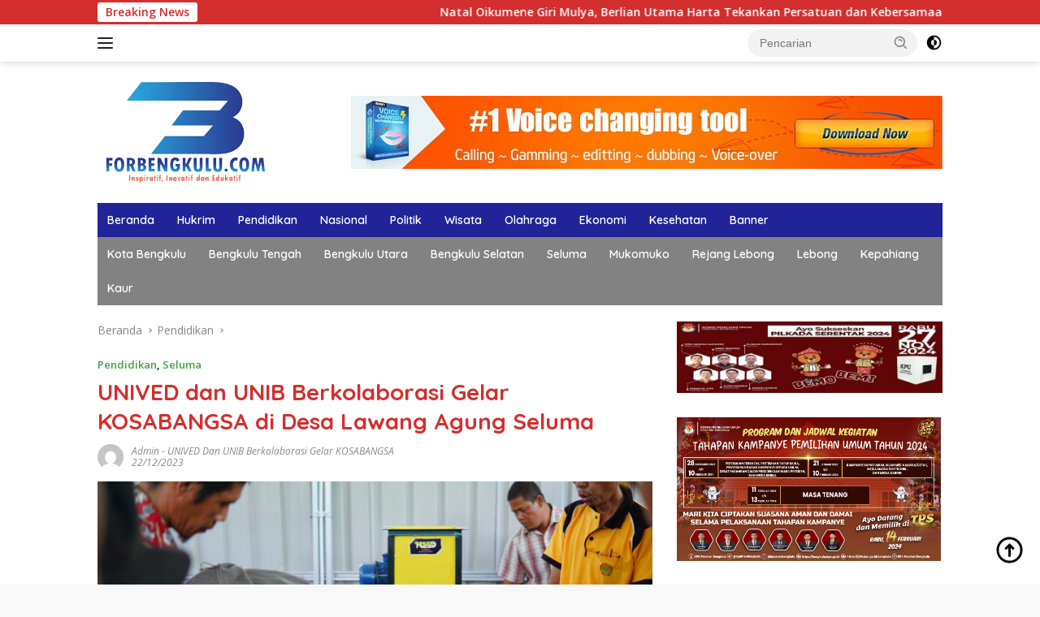

--- FILE ---
content_type: text/html; charset=UTF-8
request_url: https://forbengkulu.com/unived-dan-unib-berkolaborasi-gelar-kosabangsa-di-desa-lawang-agung-seluma/
body_size: 27205
content:
<!doctype html>
<html lang="id" itemscope itemtype="https://schema.org/BlogPosting">
<head>
	<meta charset="UTF-8">
	<meta name="viewport" content="width=device-width, initial-scale=1">
	<link rel="profile" href="https://gmpg.org/xfn/11">

	<title>UNIVED dan UNIB Berkolaborasi Gelar KOSABANGSA di Desa Lawang Agung Seluma &#8211; For Bengkulu</title>
<meta name='robots' content='max-image-preview:large' />
<link rel='dns-prefetch' href='//fonts.googleapis.com' />
<link rel="alternate" type="application/rss+xml" title="For Bengkulu &raquo; Feed" href="https://forbengkulu.com/feed/" />
<link rel="alternate" type="application/rss+xml" title="For Bengkulu &raquo; Umpan Komentar" href="https://forbengkulu.com/comments/feed/" />
<link rel="alternate" type="application/rss+xml" title="For Bengkulu &raquo; UNIVED dan UNIB Berkolaborasi Gelar KOSABANGSA di Desa Lawang Agung Seluma Umpan Komentar" href="https://forbengkulu.com/unived-dan-unib-berkolaborasi-gelar-kosabangsa-di-desa-lawang-agung-seluma/feed/" />
<script>
window._wpemojiSettings = {"baseUrl":"https:\/\/s.w.org\/images\/core\/emoji\/14.0.0\/72x72\/","ext":".png","svgUrl":"https:\/\/s.w.org\/images\/core\/emoji\/14.0.0\/svg\/","svgExt":".svg","source":{"concatemoji":"https:\/\/forbengkulu.com\/wp-includes\/js\/wp-emoji-release.min.js?ver=6.4.7"}};
/*! This file is auto-generated */
!function(i,n){var o,s,e;function c(e){try{var t={supportTests:e,timestamp:(new Date).valueOf()};sessionStorage.setItem(o,JSON.stringify(t))}catch(e){}}function p(e,t,n){e.clearRect(0,0,e.canvas.width,e.canvas.height),e.fillText(t,0,0);var t=new Uint32Array(e.getImageData(0,0,e.canvas.width,e.canvas.height).data),r=(e.clearRect(0,0,e.canvas.width,e.canvas.height),e.fillText(n,0,0),new Uint32Array(e.getImageData(0,0,e.canvas.width,e.canvas.height).data));return t.every(function(e,t){return e===r[t]})}function u(e,t,n){switch(t){case"flag":return n(e,"\ud83c\udff3\ufe0f\u200d\u26a7\ufe0f","\ud83c\udff3\ufe0f\u200b\u26a7\ufe0f")?!1:!n(e,"\ud83c\uddfa\ud83c\uddf3","\ud83c\uddfa\u200b\ud83c\uddf3")&&!n(e,"\ud83c\udff4\udb40\udc67\udb40\udc62\udb40\udc65\udb40\udc6e\udb40\udc67\udb40\udc7f","\ud83c\udff4\u200b\udb40\udc67\u200b\udb40\udc62\u200b\udb40\udc65\u200b\udb40\udc6e\u200b\udb40\udc67\u200b\udb40\udc7f");case"emoji":return!n(e,"\ud83e\udef1\ud83c\udffb\u200d\ud83e\udef2\ud83c\udfff","\ud83e\udef1\ud83c\udffb\u200b\ud83e\udef2\ud83c\udfff")}return!1}function f(e,t,n){var r="undefined"!=typeof WorkerGlobalScope&&self instanceof WorkerGlobalScope?new OffscreenCanvas(300,150):i.createElement("canvas"),a=r.getContext("2d",{willReadFrequently:!0}),o=(a.textBaseline="top",a.font="600 32px Arial",{});return e.forEach(function(e){o[e]=t(a,e,n)}),o}function t(e){var t=i.createElement("script");t.src=e,t.defer=!0,i.head.appendChild(t)}"undefined"!=typeof Promise&&(o="wpEmojiSettingsSupports",s=["flag","emoji"],n.supports={everything:!0,everythingExceptFlag:!0},e=new Promise(function(e){i.addEventListener("DOMContentLoaded",e,{once:!0})}),new Promise(function(t){var n=function(){try{var e=JSON.parse(sessionStorage.getItem(o));if("object"==typeof e&&"number"==typeof e.timestamp&&(new Date).valueOf()<e.timestamp+604800&&"object"==typeof e.supportTests)return e.supportTests}catch(e){}return null}();if(!n){if("undefined"!=typeof Worker&&"undefined"!=typeof OffscreenCanvas&&"undefined"!=typeof URL&&URL.createObjectURL&&"undefined"!=typeof Blob)try{var e="postMessage("+f.toString()+"("+[JSON.stringify(s),u.toString(),p.toString()].join(",")+"));",r=new Blob([e],{type:"text/javascript"}),a=new Worker(URL.createObjectURL(r),{name:"wpTestEmojiSupports"});return void(a.onmessage=function(e){c(n=e.data),a.terminate(),t(n)})}catch(e){}c(n=f(s,u,p))}t(n)}).then(function(e){for(var t in e)n.supports[t]=e[t],n.supports.everything=n.supports.everything&&n.supports[t],"flag"!==t&&(n.supports.everythingExceptFlag=n.supports.everythingExceptFlag&&n.supports[t]);n.supports.everythingExceptFlag=n.supports.everythingExceptFlag&&!n.supports.flag,n.DOMReady=!1,n.readyCallback=function(){n.DOMReady=!0}}).then(function(){return e}).then(function(){var e;n.supports.everything||(n.readyCallback(),(e=n.source||{}).concatemoji?t(e.concatemoji):e.wpemoji&&e.twemoji&&(t(e.twemoji),t(e.wpemoji)))}))}((window,document),window._wpemojiSettings);
</script>

<link rel='stylesheet' id='menu-icons-extra-css' href='https://forbengkulu.com/wp-content/plugins/menu-icons/css/extra.min.css?ver=0.13.20' media='all' />
<style id='wp-emoji-styles-inline-css'>

	img.wp-smiley, img.emoji {
		display: inline !important;
		border: none !important;
		box-shadow: none !important;
		height: 1em !important;
		width: 1em !important;
		margin: 0 0.07em !important;
		vertical-align: -0.1em !important;
		background: none !important;
		padding: 0 !important;
	}
</style>
<link rel='stylesheet' id='wp-block-library-css' href='https://forbengkulu.com/wp-includes/css/dist/block-library/style.min.css?ver=6.4.7' media='all' />
<style id='kia-post-subtitle-style-inline-css'>
.wp-block-kia-post-subtitle{box-sizing:border-box;word-break:break-word}.wp-block-kia-post-subtitle a{display:inline-block}.wp-block-kia-post-subtitle.no-subtitle{opacity:.333}

</style>
<style id='classic-theme-styles-inline-css'>
/*! This file is auto-generated */
.wp-block-button__link{color:#fff;background-color:#32373c;border-radius:9999px;box-shadow:none;text-decoration:none;padding:calc(.667em + 2px) calc(1.333em + 2px);font-size:1.125em}.wp-block-file__button{background:#32373c;color:#fff;text-decoration:none}
</style>
<style id='global-styles-inline-css'>
body{--wp--preset--color--black: #000000;--wp--preset--color--cyan-bluish-gray: #abb8c3;--wp--preset--color--white: #ffffff;--wp--preset--color--pale-pink: #f78da7;--wp--preset--color--vivid-red: #cf2e2e;--wp--preset--color--luminous-vivid-orange: #ff6900;--wp--preset--color--luminous-vivid-amber: #fcb900;--wp--preset--color--light-green-cyan: #7bdcb5;--wp--preset--color--vivid-green-cyan: #00d084;--wp--preset--color--pale-cyan-blue: #8ed1fc;--wp--preset--color--vivid-cyan-blue: #0693e3;--wp--preset--color--vivid-purple: #9b51e0;--wp--preset--gradient--vivid-cyan-blue-to-vivid-purple: linear-gradient(135deg,rgba(6,147,227,1) 0%,rgb(155,81,224) 100%);--wp--preset--gradient--light-green-cyan-to-vivid-green-cyan: linear-gradient(135deg,rgb(122,220,180) 0%,rgb(0,208,130) 100%);--wp--preset--gradient--luminous-vivid-amber-to-luminous-vivid-orange: linear-gradient(135deg,rgba(252,185,0,1) 0%,rgba(255,105,0,1) 100%);--wp--preset--gradient--luminous-vivid-orange-to-vivid-red: linear-gradient(135deg,rgba(255,105,0,1) 0%,rgb(207,46,46) 100%);--wp--preset--gradient--very-light-gray-to-cyan-bluish-gray: linear-gradient(135deg,rgb(238,238,238) 0%,rgb(169,184,195) 100%);--wp--preset--gradient--cool-to-warm-spectrum: linear-gradient(135deg,rgb(74,234,220) 0%,rgb(151,120,209) 20%,rgb(207,42,186) 40%,rgb(238,44,130) 60%,rgb(251,105,98) 80%,rgb(254,248,76) 100%);--wp--preset--gradient--blush-light-purple: linear-gradient(135deg,rgb(255,206,236) 0%,rgb(152,150,240) 100%);--wp--preset--gradient--blush-bordeaux: linear-gradient(135deg,rgb(254,205,165) 0%,rgb(254,45,45) 50%,rgb(107,0,62) 100%);--wp--preset--gradient--luminous-dusk: linear-gradient(135deg,rgb(255,203,112) 0%,rgb(199,81,192) 50%,rgb(65,88,208) 100%);--wp--preset--gradient--pale-ocean: linear-gradient(135deg,rgb(255,245,203) 0%,rgb(182,227,212) 50%,rgb(51,167,181) 100%);--wp--preset--gradient--electric-grass: linear-gradient(135deg,rgb(202,248,128) 0%,rgb(113,206,126) 100%);--wp--preset--gradient--midnight: linear-gradient(135deg,rgb(2,3,129) 0%,rgb(40,116,252) 100%);--wp--preset--font-size--small: 13px;--wp--preset--font-size--medium: 20px;--wp--preset--font-size--large: 36px;--wp--preset--font-size--x-large: 42px;--wp--preset--spacing--20: 0.44rem;--wp--preset--spacing--30: 0.67rem;--wp--preset--spacing--40: 1rem;--wp--preset--spacing--50: 1.5rem;--wp--preset--spacing--60: 2.25rem;--wp--preset--spacing--70: 3.38rem;--wp--preset--spacing--80: 5.06rem;--wp--preset--shadow--natural: 6px 6px 9px rgba(0, 0, 0, 0.2);--wp--preset--shadow--deep: 12px 12px 50px rgba(0, 0, 0, 0.4);--wp--preset--shadow--sharp: 6px 6px 0px rgba(0, 0, 0, 0.2);--wp--preset--shadow--outlined: 6px 6px 0px -3px rgba(255, 255, 255, 1), 6px 6px rgba(0, 0, 0, 1);--wp--preset--shadow--crisp: 6px 6px 0px rgba(0, 0, 0, 1);}:where(.is-layout-flex){gap: 0.5em;}:where(.is-layout-grid){gap: 0.5em;}body .is-layout-flow > .alignleft{float: left;margin-inline-start: 0;margin-inline-end: 2em;}body .is-layout-flow > .alignright{float: right;margin-inline-start: 2em;margin-inline-end: 0;}body .is-layout-flow > .aligncenter{margin-left: auto !important;margin-right: auto !important;}body .is-layout-constrained > .alignleft{float: left;margin-inline-start: 0;margin-inline-end: 2em;}body .is-layout-constrained > .alignright{float: right;margin-inline-start: 2em;margin-inline-end: 0;}body .is-layout-constrained > .aligncenter{margin-left: auto !important;margin-right: auto !important;}body .is-layout-constrained > :where(:not(.alignleft):not(.alignright):not(.alignfull)){max-width: var(--wp--style--global--content-size);margin-left: auto !important;margin-right: auto !important;}body .is-layout-constrained > .alignwide{max-width: var(--wp--style--global--wide-size);}body .is-layout-flex{display: flex;}body .is-layout-flex{flex-wrap: wrap;align-items: center;}body .is-layout-flex > *{margin: 0;}body .is-layout-grid{display: grid;}body .is-layout-grid > *{margin: 0;}:where(.wp-block-columns.is-layout-flex){gap: 2em;}:where(.wp-block-columns.is-layout-grid){gap: 2em;}:where(.wp-block-post-template.is-layout-flex){gap: 1.25em;}:where(.wp-block-post-template.is-layout-grid){gap: 1.25em;}.has-black-color{color: var(--wp--preset--color--black) !important;}.has-cyan-bluish-gray-color{color: var(--wp--preset--color--cyan-bluish-gray) !important;}.has-white-color{color: var(--wp--preset--color--white) !important;}.has-pale-pink-color{color: var(--wp--preset--color--pale-pink) !important;}.has-vivid-red-color{color: var(--wp--preset--color--vivid-red) !important;}.has-luminous-vivid-orange-color{color: var(--wp--preset--color--luminous-vivid-orange) !important;}.has-luminous-vivid-amber-color{color: var(--wp--preset--color--luminous-vivid-amber) !important;}.has-light-green-cyan-color{color: var(--wp--preset--color--light-green-cyan) !important;}.has-vivid-green-cyan-color{color: var(--wp--preset--color--vivid-green-cyan) !important;}.has-pale-cyan-blue-color{color: var(--wp--preset--color--pale-cyan-blue) !important;}.has-vivid-cyan-blue-color{color: var(--wp--preset--color--vivid-cyan-blue) !important;}.has-vivid-purple-color{color: var(--wp--preset--color--vivid-purple) !important;}.has-black-background-color{background-color: var(--wp--preset--color--black) !important;}.has-cyan-bluish-gray-background-color{background-color: var(--wp--preset--color--cyan-bluish-gray) !important;}.has-white-background-color{background-color: var(--wp--preset--color--white) !important;}.has-pale-pink-background-color{background-color: var(--wp--preset--color--pale-pink) !important;}.has-vivid-red-background-color{background-color: var(--wp--preset--color--vivid-red) !important;}.has-luminous-vivid-orange-background-color{background-color: var(--wp--preset--color--luminous-vivid-orange) !important;}.has-luminous-vivid-amber-background-color{background-color: var(--wp--preset--color--luminous-vivid-amber) !important;}.has-light-green-cyan-background-color{background-color: var(--wp--preset--color--light-green-cyan) !important;}.has-vivid-green-cyan-background-color{background-color: var(--wp--preset--color--vivid-green-cyan) !important;}.has-pale-cyan-blue-background-color{background-color: var(--wp--preset--color--pale-cyan-blue) !important;}.has-vivid-cyan-blue-background-color{background-color: var(--wp--preset--color--vivid-cyan-blue) !important;}.has-vivid-purple-background-color{background-color: var(--wp--preset--color--vivid-purple) !important;}.has-black-border-color{border-color: var(--wp--preset--color--black) !important;}.has-cyan-bluish-gray-border-color{border-color: var(--wp--preset--color--cyan-bluish-gray) !important;}.has-white-border-color{border-color: var(--wp--preset--color--white) !important;}.has-pale-pink-border-color{border-color: var(--wp--preset--color--pale-pink) !important;}.has-vivid-red-border-color{border-color: var(--wp--preset--color--vivid-red) !important;}.has-luminous-vivid-orange-border-color{border-color: var(--wp--preset--color--luminous-vivid-orange) !important;}.has-luminous-vivid-amber-border-color{border-color: var(--wp--preset--color--luminous-vivid-amber) !important;}.has-light-green-cyan-border-color{border-color: var(--wp--preset--color--light-green-cyan) !important;}.has-vivid-green-cyan-border-color{border-color: var(--wp--preset--color--vivid-green-cyan) !important;}.has-pale-cyan-blue-border-color{border-color: var(--wp--preset--color--pale-cyan-blue) !important;}.has-vivid-cyan-blue-border-color{border-color: var(--wp--preset--color--vivid-cyan-blue) !important;}.has-vivid-purple-border-color{border-color: var(--wp--preset--color--vivid-purple) !important;}.has-vivid-cyan-blue-to-vivid-purple-gradient-background{background: var(--wp--preset--gradient--vivid-cyan-blue-to-vivid-purple) !important;}.has-light-green-cyan-to-vivid-green-cyan-gradient-background{background: var(--wp--preset--gradient--light-green-cyan-to-vivid-green-cyan) !important;}.has-luminous-vivid-amber-to-luminous-vivid-orange-gradient-background{background: var(--wp--preset--gradient--luminous-vivid-amber-to-luminous-vivid-orange) !important;}.has-luminous-vivid-orange-to-vivid-red-gradient-background{background: var(--wp--preset--gradient--luminous-vivid-orange-to-vivid-red) !important;}.has-very-light-gray-to-cyan-bluish-gray-gradient-background{background: var(--wp--preset--gradient--very-light-gray-to-cyan-bluish-gray) !important;}.has-cool-to-warm-spectrum-gradient-background{background: var(--wp--preset--gradient--cool-to-warm-spectrum) !important;}.has-blush-light-purple-gradient-background{background: var(--wp--preset--gradient--blush-light-purple) !important;}.has-blush-bordeaux-gradient-background{background: var(--wp--preset--gradient--blush-bordeaux) !important;}.has-luminous-dusk-gradient-background{background: var(--wp--preset--gradient--luminous-dusk) !important;}.has-pale-ocean-gradient-background{background: var(--wp--preset--gradient--pale-ocean) !important;}.has-electric-grass-gradient-background{background: var(--wp--preset--gradient--electric-grass) !important;}.has-midnight-gradient-background{background: var(--wp--preset--gradient--midnight) !important;}.has-small-font-size{font-size: var(--wp--preset--font-size--small) !important;}.has-medium-font-size{font-size: var(--wp--preset--font-size--medium) !important;}.has-large-font-size{font-size: var(--wp--preset--font-size--large) !important;}.has-x-large-font-size{font-size: var(--wp--preset--font-size--x-large) !important;}
.wp-block-navigation a:where(:not(.wp-element-button)){color: inherit;}
:where(.wp-block-post-template.is-layout-flex){gap: 1.25em;}:where(.wp-block-post-template.is-layout-grid){gap: 1.25em;}
:where(.wp-block-columns.is-layout-flex){gap: 2em;}:where(.wp-block-columns.is-layout-grid){gap: 2em;}
.wp-block-pullquote{font-size: 1.5em;line-height: 1.6;}
</style>
<link rel='stylesheet' id='dashicons-css' href='https://forbengkulu.com/wp-includes/css/dashicons.min.css?ver=6.4.7' media='all' />
<link rel='stylesheet' id='post-views-counter-frontend-css' href='https://forbengkulu.com/wp-content/plugins/post-views-counter/css/frontend.min.css?ver=1.4.5' media='all' />
<link rel='stylesheet' id='wpberita-fonts-css' href='https://fonts.googleapis.com/css?family=Quicksand%3A600%2C600%2C700%7COpen+Sans%3A400%2Citalic%2C600&#038;subset=latin&#038;display=swap&#038;ver=2.1.1' media='all' />
<link rel='stylesheet' id='wpberita-style-css' href='https://forbengkulu.com/wp-content/themes/wpberita/style.css?ver=2.1.1' media='all' />
<style id='wpberita-style-inline-css'>
h1,h2,h3,h4,h5,h6,.sidr-class-site-title,.site-title,.gmr-mainmenu ul > li > a,.sidr ul li a,.heading-text,.gmr-mobilemenu ul li a,#navigationamp ul li a{font-family:Quicksand;}h1,h2,h3,h4,h5,h6,.sidr-class-site-title,.site-title,.gmr-mainmenu ul > li > a,.sidr ul li a,.heading-text,.gmr-mobilemenu ul li a,#navigationamp ul li a,.related-text-onlytitle{font-weight:600;}h1 strong,h2 strong,h3 strong,h4 strong,h5 strong,h6 strong{font-weight:700;}body{font-family:Open Sans;--font-reguler:400;--font-bold:600;--background-color:#f8f8f8;--main-color:#000000;--link-color-body:#000000;--hoverlink-color-body:#D32F2F;--border-color:#cccccc;--button-bgcolor:#43A047;--button-color:#ffffff;--header-bgcolor:#ffffff;--topnav-color:#222222;--bigheadline-color:#f1c40f;--mainmenu-color:#ffffff;--mainmenu-hovercolor:#f1c40f;--secondmenu-bgcolor:#828282;--secondmenu-color:#ffffff;--secondmenu-hovercolor:#f1c40f;--content-bgcolor:#ffffff;--content-greycolor:#888888;--greybody-bgcolor:#efefef;--footer-bgcolor:#f0f0f0;--footer-color:#666666;--footer-linkcolor:#666666;--footer-hover-linkcolor:#666666;}.entry-content-single{font-size:16px;}body,body.dark-theme{--scheme-color:#D32F2F;--secondscheme-color:#43A047;--mainmenu-bgcolor:#212399;}/* Generate Using Cache */
</style>

<!-- OG: 3.3.0 --><link rel="image_src" href="https://forbengkulu.com/wp-content/uploads/2023/12/DSC07907-scaled.jpg"><meta name="msapplication-TileImage" content="https://forbengkulu.com/wp-content/uploads/2023/12/DSC07907-scaled.jpg">
<meta property="og:image" content="https://forbengkulu.com/wp-content/uploads/2023/12/DSC07907-scaled.jpg"><meta property="og:image:secure_url" content="https://forbengkulu.com/wp-content/uploads/2023/12/DSC07907-scaled.jpg"><meta property="og:image:width" content="2560"><meta property="og:image:height" content="1707"><meta property="og:image:alt" content="UNIVED dan UNIB Berkolaborasi Gelar KOSABANGSA di Desa Lawang Agung Seluma. (foto:dok)"><meta property="og:image:type" content="image/jpeg"><meta property="og:description" content="Forbengkulu.com - Kelompok Riset Universitas Dehasen Bengkulu bekerja sama dengan Universitas Bengkulu melaksanakan Kosabangsa tahun 2023, seremonial Kosabangsa digelar di Kantor Kepala Desa Lawang Agung, Kec. Air Periukan, Kab. Seluma, Provinsi Bengkulu, Sabtu lalu (16/12/2023). Dalam pelaksanaannya, tema yang diusung berkaitan dengan ”Teknologi Pemanfaatan Limbah Pabrik Kelapa Sawit untuk Produksi Cabai Hibrida UNIB, Produksi Konsentrat..."><meta property="og:type" content="article"><meta property="og:locale" content="id"><meta property="og:site_name" content="For Bengkulu"><meta property="og:title" content="UNIVED dan UNIB Berkolaborasi Gelar KOSABANGSA di Desa Lawang Agung Seluma"><meta property="og:url" content="https://forbengkulu.com/unived-dan-unib-berkolaborasi-gelar-kosabangsa-di-desa-lawang-agung-seluma/"><meta property="og:updated_time" content="2023-12-22T04:04:17+00:00">
<meta property="article:tag" content="Asisten Pemerintahan dan Kesra Kebupaten Seluma H. Hendarsyah"><meta property="article:tag" content="berita seluma"><meta property="article:tag" content="Kolaborasi Sosial Membangun Masyarakat"><meta property="article:tag" content="UNIVED dan UNIB Berkolaborasi Gelar KOSABANGSA"><meta property="article:tag" content="Universitas Bengkulu"><meta property="article:tag" content="Universitas Dehasen Bengkulu"><meta property="article:published_time" content="2023-12-22T04:04:17+00:00"><meta property="article:modified_time" content="2023-12-22T04:04:17+00:00"><meta property="article:section" content="Pendidikan"><meta property="article:section" content="Seluma"><meta property="article:author:username" content="Admin">
<meta property="twitter:partner" content="ogwp"><meta property="twitter:card" content="summary_large_image"><meta property="twitter:image" content="https://forbengkulu.com/wp-content/uploads/2023/12/DSC07907-scaled.jpg"><meta property="twitter:image:alt" content="UNIVED dan UNIB Berkolaborasi Gelar KOSABANGSA di Desa Lawang Agung Seluma. (foto:dok)"><meta property="twitter:title" content="UNIVED dan UNIB Berkolaborasi Gelar KOSABANGSA di Desa Lawang Agung Seluma"><meta property="twitter:description" content="Forbengkulu.com - Kelompok Riset Universitas Dehasen Bengkulu bekerja sama dengan Universitas Bengkulu melaksanakan Kosabangsa tahun 2023, seremonial Kosabangsa digelar di Kantor Kepala Desa Lawang..."><meta property="twitter:url" content="https://forbengkulu.com/unived-dan-unib-berkolaborasi-gelar-kosabangsa-di-desa-lawang-agung-seluma/">
<meta itemprop="image" content="https://forbengkulu.com/wp-content/uploads/2023/12/DSC07907-scaled.jpg"><meta itemprop="name" content="UNIVED dan UNIB Berkolaborasi Gelar KOSABANGSA di Desa Lawang Agung Seluma"><meta itemprop="description" content="Forbengkulu.com - Kelompok Riset Universitas Dehasen Bengkulu bekerja sama dengan Universitas Bengkulu melaksanakan Kosabangsa tahun 2023, seremonial Kosabangsa digelar di Kantor Kepala Desa Lawang Agung, Kec. Air Periukan, Kab. Seluma, Provinsi Bengkulu, Sabtu lalu (16/12/2023). Dalam pelaksanaannya, tema yang diusung berkaitan dengan ”Teknologi Pemanfaatan Limbah Pabrik Kelapa Sawit untuk Produksi Cabai Hibrida UNIB, Produksi Konsentrat..."><meta itemprop="datePublished" content="2023-12-22"><meta itemprop="dateModified" content="2023-12-22T04:04:17+00:00"><meta itemprop="author" content="Admin">
<meta property="profile:username" content="Admin">
<!-- /OG -->

<link rel="https://api.w.org/" href="https://forbengkulu.com/wp-json/" /><link rel="alternate" type="application/json" href="https://forbengkulu.com/wp-json/wp/v2/posts/695" /><link rel="EditURI" type="application/rsd+xml" title="RSD" href="https://forbengkulu.com/xmlrpc.php?rsd" />
<meta name="generator" content="WordPress 6.4.7" />
<link rel="canonical" href="https://forbengkulu.com/unived-dan-unib-berkolaborasi-gelar-kosabangsa-di-desa-lawang-agung-seluma/" />
<link rel='shortlink' href='https://forbengkulu.com/?p=695' />
<link rel="alternate" type="application/json+oembed" href="https://forbengkulu.com/wp-json/oembed/1.0/embed?url=https%3A%2F%2Fforbengkulu.com%2Funived-dan-unib-berkolaborasi-gelar-kosabangsa-di-desa-lawang-agung-seluma%2F" />
<link rel="alternate" type="text/xml+oembed" href="https://forbengkulu.com/wp-json/oembed/1.0/embed?url=https%3A%2F%2Fforbengkulu.com%2Funived-dan-unib-berkolaborasi-gelar-kosabangsa-di-desa-lawang-agung-seluma%2F&#038;format=xml" />
<meta name="generator" content="Site Kit by Google 1.123.1" /><link rel="pingback" href="https://forbengkulu.com/xmlrpc.php"><link rel="icon" href="https://forbengkulu.com/wp-content/uploads/2023/10/cropped-Ikon1-100x100.png" sizes="32x32" />
<link rel="icon" href="https://forbengkulu.com/wp-content/uploads/2023/10/cropped-Ikon1.png" sizes="192x192" />
<link rel="apple-touch-icon" href="https://forbengkulu.com/wp-content/uploads/2023/10/cropped-Ikon1.png" />
<meta name="msapplication-TileImage" content="https://forbengkulu.com/wp-content/uploads/2023/10/cropped-Ikon1.png" />
</head>

<body class="post-template-default single single-post postid-695 single-format-standard wp-custom-logo wp-embed-responsive idtheme kentooz">
	<a class="skip-link screen-reader-text" href="#primary">Langsung ke konten</a>
	<div id="topnavwrap" class="gmr-topnavwrap clearfix">
		<div class="gmr-topnotification"><div class="container"><div class="list-flex"><div class="row-flex"><div class="text-marquee">Breaking News</div></div><div class="row-flex wrap-marquee"><div class="marquee">				<a href="https://forbengkulu.com/natal-oikumene-giri-mulya-berlian-utama-harta-tekankan-persatuan-dan-kebersamaan/" class="gmr-recent-marquee" title="‎Natal Oikumene Giri Mulya, Berlian Utama Harta Tekankan Persatuan dan Kebersamaan">‎Natal Oikumene Giri Mulya, Berlian Utama Harta Tekankan Persatuan dan Kebersamaan</a>
								<a href="https://forbengkulu.com/yuan-degama-sebut-deklarasi-nasional-buka-jalan-domino-lebih-kompetitif/" class="gmr-recent-marquee" title="Yuan Degama Sebut Deklarasi Nasional Buka Jalan Domino Lebih Kompetitif">Yuan Degama Sebut Deklarasi Nasional Buka Jalan Domino Lebih Kompetitif</a>
								<a href="https://forbengkulu.com/awal-tahun-lebih-hemat-rafflesia-beach-club-resto-tawarkan-paket-family-rp553-ribu/" class="gmr-recent-marquee" title="Awal Tahun Lebih Hemat, Rafflesia Beach Club Resto Tawarkan Paket Family Rp553 Ribu">Awal Tahun Lebih Hemat, Rafflesia Beach Club Resto Tawarkan Paket Family Rp553 Ribu</a>
								<a href="https://forbengkulu.com/kuasa-hukum-paud-al-amin-soroti-dugaan-pelanggaran-prosedur-eksekusi-lahan-di-bengkulu/" class="gmr-recent-marquee" title="Kuasa Hukum PAUD Al-Amin Soroti Dugaan Pelanggaran Prosedur Eksekusi Lahan di Bengkulu">Kuasa Hukum PAUD Al-Amin Soroti Dugaan Pelanggaran Prosedur Eksekusi Lahan di Bengkulu</a>
								<a href="https://forbengkulu.com/sosialisasi-program-makan-bergizi-gratis-di-desa-sumberejo-bengkulu/" class="gmr-recent-marquee" title="Sosialisasi Program Makan Bergizi Gratis di Desa Sumberejo Bengkulu">Sosialisasi Program Makan Bergizi Gratis di Desa Sumberejo Bengkulu</a>
				</div></div></div></div></div>
		<div class="container">
			<div class="list-flex">
				<div class="row-flex gmr-navleft">
					<a id="gmr-responsive-menu" title="Menu" href="#menus" rel="nofollow"><div class="ktz-i-wrap"><span class="ktz-i"></span><span class="ktz-i"></span><span class="ktz-i"></span></div></a><div class="gmr-logo-mobile"><a class="custom-logo-link" href="https://forbengkulu.com/" title="For Bengkulu" rel="home"><img class="custom-logo" src="https://forbengkulu.com/wp-content/uploads/2023/10/cropped-Logo-1245.png" width="225" height="134" alt="For Bengkulu" loading="lazy" /></a></div>				</div>

				<div class="row-flex gmr-navright">
					
								<div class="gmr-table-search">
									<form method="get" class="gmr-searchform searchform" action="https://forbengkulu.com/">
										<input type="text" name="s" id="s" placeholder="Pencarian" />
										<input type="hidden" name="post_type" value="post" />
										<button type="submit" role="button" class="gmr-search-submit gmr-search-icon">
										<svg xmlns="http://www.w3.org/2000/svg" aria-hidden="true" role="img" width="1em" height="1em" preserveAspectRatio="xMidYMid meet" viewBox="0 0 24 24"><path fill="currentColor" d="M10 18a7.952 7.952 0 0 0 4.897-1.688l4.396 4.396l1.414-1.414l-4.396-4.396A7.952 7.952 0 0 0 18 10c0-4.411-3.589-8-8-8s-8 3.589-8 8s3.589 8 8 8zm0-14c3.309 0 6 2.691 6 6s-2.691 6-6 6s-6-2.691-6-6s2.691-6 6-6z"/><path fill="currentColor" d="M11.412 8.586c.379.38.588.882.588 1.414h2a3.977 3.977 0 0 0-1.174-2.828c-1.514-1.512-4.139-1.512-5.652 0l1.412 1.416c.76-.758 2.07-.756 2.826-.002z"/></svg>
										</button>
									</form>
								</div>
							<a class="darkmode-button topnav-button" title="Mode Gelap" href="#" rel="nofollow"><svg xmlns="http://www.w3.org/2000/svg" aria-hidden="true" role="img" width="1em" height="1em" preserveAspectRatio="xMidYMid meet" viewBox="0 0 24 24"><g fill="currentColor"><path d="M12 16a4 4 0 0 0 0-8v8Z"/><path fill-rule="evenodd" d="M12 2C6.477 2 2 6.477 2 12s4.477 10 10 10s10-4.477 10-10S17.523 2 12 2Zm0 2v4a4 4 0 1 0 0 8v4a8 8 0 1 0 0-16Z" clip-rule="evenodd"/></g></svg></a><div class="gmr-search-btn">
					<a id="search-menu-button" class="topnav-button gmr-search-icon" href="#" rel="nofollow"><svg xmlns="http://www.w3.org/2000/svg" aria-hidden="true" role="img" width="1em" height="1em" preserveAspectRatio="xMidYMid meet" viewBox="0 0 24 24"><path fill="none" stroke="currentColor" stroke-linecap="round" stroke-width="2" d="m21 21l-4.486-4.494M19 10.5a8.5 8.5 0 1 1-17 0a8.5 8.5 0 0 1 17 0Z"/></svg></a>
					<div id="search-dropdown-container" class="search-dropdown search">
					<form method="get" class="gmr-searchform searchform" action="https://forbengkulu.com/">
						<input type="text" name="s" id="s" placeholder="Pencarian" />
						<button type="submit" class="gmr-search-submit gmr-search-icon"><svg xmlns="http://www.w3.org/2000/svg" aria-hidden="true" role="img" width="1em" height="1em" preserveAspectRatio="xMidYMid meet" viewBox="0 0 24 24"><path fill="currentColor" d="M10 18a7.952 7.952 0 0 0 4.897-1.688l4.396 4.396l1.414-1.414l-4.396-4.396A7.952 7.952 0 0 0 18 10c0-4.411-3.589-8-8-8s-8 3.589-8 8s3.589 8 8 8zm0-14c3.309 0 6 2.691 6 6s-2.691 6-6 6s-6-2.691-6-6s2.691-6 6-6z"/><path fill="currentColor" d="M11.412 8.586c.379.38.588.882.588 1.414h2a3.977 3.977 0 0 0-1.174-2.828c-1.514-1.512-4.139-1.512-5.652 0l1.412 1.416c.76-.758 2.07-.756 2.826-.002z"/></svg></button>
					</form>
					</div>
				</div>				</div>
			</div>
		</div>
				</div>

	<div id="page" class="site">

									<header id="masthead" class="site-header">
								<div class="container">
					<div class="site-branding">
						<div class="gmr-logo"><div class="gmr-logo-wrap"><a class="custom-logo-link logolink" href="https://forbengkulu.com" title="For Bengkulu" rel="home"><img class="custom-logo" src="https://forbengkulu.com/wp-content/uploads/2023/10/cropped-Logo-1245.png" width="225" height="134" alt="For Bengkulu" loading="lazy" /></a><div class="close-topnavmenu-wrap"><a id="close-topnavmenu-button" rel="nofollow" href="#"><svg xmlns="http://www.w3.org/2000/svg" aria-hidden="true" role="img" width="1em" height="1em" preserveAspectRatio="xMidYMid meet" viewBox="0 0 32 32"><path fill="currentColor" d="M24 9.4L22.6 8L16 14.6L9.4 8L8 9.4l6.6 6.6L8 22.6L9.4 24l6.6-6.6l6.6 6.6l1.4-1.4l-6.6-6.6L24 9.4z"/></svg></a></div></div></div><div class="gmr-banner-logo"><img src="https://demo.idtheme.com/img/banner-720x90.jpg" alt="banner 728x90" title="banner 728x90" width="728" height="90" loading="lazy" /></div>					</div><!-- .site-branding -->
				</div>
			</header><!-- #masthead -->
							<div id="main-nav-wrap" class="gmr-mainmenu-wrap">
				<div class="container">
					<nav id="main-nav" class="main-navigation gmr-mainmenu">
						<ul id="primary-menu" class="menu"><li id="menu-item-178" class="menu-item menu-item-type-taxonomy menu-item-object-category menu-item-178"><a href="https://forbengkulu.com/category/beranda/">Beranda</a></li>
<li id="menu-item-179" class="menu-item menu-item-type-taxonomy menu-item-object-category menu-item-179"><a href="https://forbengkulu.com/category/hukrim/">Hukrim</a></li>
<li id="menu-item-180" class="menu-item menu-item-type-taxonomy menu-item-object-category current-post-ancestor current-menu-parent current-post-parent menu-item-180"><a href="https://forbengkulu.com/category/pendidikan/">Pendidikan</a></li>
<li id="menu-item-182" class="menu-item menu-item-type-taxonomy menu-item-object-category menu-item-182"><a href="https://forbengkulu.com/category/nasional/">Nasional</a></li>
<li id="menu-item-242" class="menu-item menu-item-type-taxonomy menu-item-object-category menu-item-242"><a title="Politik" href="https://forbengkulu.com/category/politik/">Politik</a></li>
<li id="menu-item-183" class="menu-item menu-item-type-taxonomy menu-item-object-category menu-item-183"><a href="https://forbengkulu.com/category/wisata/">Wisata</a></li>
<li id="menu-item-78" class="menu-item menu-item-type-taxonomy menu-item-object-category menu-item-78"><a href="https://forbengkulu.com/category/olahraga/">Olahraga</a></li>
<li id="menu-item-185" class="menu-item menu-item-type-taxonomy menu-item-object-category menu-item-185"><a href="https://forbengkulu.com/category/ekonomi/">Ekonomi</a></li>
<li id="menu-item-186" class="menu-item menu-item-type-taxonomy menu-item-object-category menu-item-186"><a href="https://forbengkulu.com/category/kesehatan/">Kesehatan</a></li>
<li id="menu-item-187" class="menu-item menu-item-type-taxonomy menu-item-object-category menu-item-187"><a href="https://forbengkulu.com/category/banner/">Banner</a></li>
</ul><ul id="secondary-menu" class="menu"><li id="menu-item-189" class="menu-item menu-item-type-taxonomy menu-item-object-category menu-item-189"><a href="https://forbengkulu.com/category/kota-bengkulu/">Kota Bengkulu</a></li>
<li id="menu-item-190" class="menu-item menu-item-type-taxonomy menu-item-object-category menu-item-190"><a href="https://forbengkulu.com/category/bengkulu-tengah/">Bengkulu Tengah</a></li>
<li id="menu-item-191" class="menu-item menu-item-type-taxonomy menu-item-object-category menu-item-191"><a href="https://forbengkulu.com/category/bengkulu-utara/">Bengkulu Utara</a></li>
<li id="menu-item-192" class="menu-item menu-item-type-taxonomy menu-item-object-category menu-item-192"><a href="https://forbengkulu.com/category/bengkulu-selatan/">Bengkulu Selatan</a></li>
<li id="menu-item-193" class="menu-item menu-item-type-taxonomy menu-item-object-category current-post-ancestor current-menu-parent current-post-parent menu-item-193"><a href="https://forbengkulu.com/category/seluma/">Seluma</a></li>
<li id="menu-item-194" class="menu-item menu-item-type-taxonomy menu-item-object-category menu-item-194"><a href="https://forbengkulu.com/category/mukomuko/">Mukomuko</a></li>
<li id="menu-item-195" class="menu-item menu-item-type-taxonomy menu-item-object-category menu-item-195"><a href="https://forbengkulu.com/category/rejang-lebong/">Rejang Lebong</a></li>
<li id="menu-item-196" class="menu-item menu-item-type-taxonomy menu-item-object-category menu-item-196"><a href="https://forbengkulu.com/category/lebong/">Lebong</a></li>
<li id="menu-item-197" class="menu-item menu-item-type-taxonomy menu-item-object-category menu-item-197"><a href="https://forbengkulu.com/category/kepahiang/">Kepahiang</a></li>
<li id="menu-item-198" class="menu-item menu-item-type-taxonomy menu-item-object-category menu-item-198"><a href="https://forbengkulu.com/category/kaur/">Kaur</a></li>
</ul>					</nav><!-- #main-nav -->
				</div>
			</div>
			
		
		<div id="content" class="gmr-content">

			<div class="container">
				<div class="row">
<main id="primary" class="site-main col-md-8">
	
<article id="post-695" class="content-single post-695 post type-post status-publish format-standard has-post-thumbnail hentry category-pendidikan category-seluma tag-asisten-pemerintahan-dan-kesra-kebupaten-seluma-h-hendarsyah tag-berita-seluma tag-kolaborasi-sosial-membangun-masyarakat tag-unived-dan-unib-berkolaborasi-gelar-kosabangsa tag-universitas-bengkulu tag-universitas-dehasen-bengkulu newstopic-unived-dan-unib-berkolaborasi-gelar-kosabangsa">
				<div class="breadcrumbs" itemscope itemtype="https://schema.org/BreadcrumbList">
																						<span class="first-cl" itemprop="itemListElement" itemscope itemtype="https://schema.org/ListItem">
								<a itemscope itemtype="https://schema.org/WebPage" itemprop="item" itemid="https://forbengkulu.com/" href="https://forbengkulu.com/"><span itemprop="name">Beranda</span></a>
								<span itemprop="position" content="1"></span>
							</span>
												<span class="separator"></span>
																											<span class="0-cl" itemprop="itemListElement" itemscope itemtype="http://schema.org/ListItem">
								<a itemscope itemtype="https://schema.org/WebPage" itemprop="item" itemid="https://forbengkulu.com/category/pendidikan/" href="https://forbengkulu.com/category/pendidikan/"><span itemprop="name">Pendidikan</span></a>
								<span itemprop="position" content="2"></span>
							</span>
												<span class="separator"></span>
																				<span class="last-cl" itemscope itemtype="https://schema.org/ListItem">
						<span itemprop="name">UNIVED dan UNIB Berkolaborasi Gelar KOSABANGSA di Desa Lawang Agung Seluma</span>
						<span itemprop="position" content="3"></span>
						</span>
												</div>
				<header class="entry-header entry-header-single">
		<div class="gmr-meta-topic"><strong><span class="cat-links-content"><a href="https://forbengkulu.com/category/pendidikan/" rel="category tag">Pendidikan</a>, <a href="https://forbengkulu.com/category/seluma/" rel="category tag">Seluma</a></span></strong>&nbsp;&nbsp;</div><h1 class="entry-title"><strong>UNIVED dan UNIB Berkolaborasi Gelar KOSABANGSA di Desa Lawang Agung Seluma</strong></h1><div class="list-table clearfix"><div class="table-row"><div class="table-cell gmr-gravatar-metasingle"><a class="url" href="https://forbengkulu.com/author/inganova0/" title="Permalink ke: Admin"><img alt='' src='https://secure.gravatar.com/avatar/cc327330c8ee4fbdb76367ff9ff1e67c?s=32&#038;d=mm&#038;r=g' srcset='https://secure.gravatar.com/avatar/cc327330c8ee4fbdb76367ff9ff1e67c?s=64&#038;d=mm&#038;r=g 2x' class='avatar avatar-32 photo img-cicle' height='32' width='32' decoding='async'/></a></div><div class="table-cell gmr-content-metasingle"><div class="meta-content gmr-content-metasingle"><span class="author vcard"><a class="url fn n" href="https://forbengkulu.com/author/inganova0/" title="Admin">Admin</a></span> - <a href="https://forbengkulu.com/topic/unived-dan-unib-berkolaborasi-gelar-kosabangsa/" rel="tag">UNIVED dan UNIB Berkolaborasi Gelar KOSABANGSA</a></div><div class="meta-content gmr-content-metasingle"><span class="posted-on"><time class="entry-date published updated" datetime="2023-12-22T04:04:17+00:00">22/12/2023</time></span></div></div></div></div>	</header><!-- .entry-header -->
				<figure class="post-thumbnail gmr-thumbnail-single">
				<img width="2560" height="1707" src="https://forbengkulu.com/wp-content/uploads/2023/12/DSC07907-scaled.jpg" class="attachment-post-thumbnail size-post-thumbnail wp-post-image" alt="" decoding="async" fetchpriority="high" srcset="https://forbengkulu.com/wp-content/uploads/2023/12/DSC07907-scaled.jpg 2560w, https://forbengkulu.com/wp-content/uploads/2023/12/DSC07907-768x512.jpg 768w, https://forbengkulu.com/wp-content/uploads/2023/12/DSC07907-1536x1024.jpg 1536w, https://forbengkulu.com/wp-content/uploads/2023/12/DSC07907-2048x1365.jpg 2048w" sizes="(max-width: 2560px) 100vw, 2560px" />									<figcaption class="wp-caption-text">UNIVED dan UNIB Berkolaborasi Gelar KOSABANGSA di Desa Lawang Agung Seluma. (foto:dok)</figcaption>
							</figure>
			
	<div class="single-wrap">
				<div class="entry-content entry-content-single clearfix">
			
<p>Forbengkulu.com &#8211; Kelompok Riset Universitas Dehasen Bengkulu bekerja sama dengan Universitas Bengkulu melaksanakan Kosabangsa tahun 2023, seremonial Kosabangsa digelar di Kantor Kepala Desa Lawang Agung, Kec. Air Periukan, Kab. Seluma, Provinsi Bengkulu, Sabtu lalu (16/12/2023).</p>



<p>Dalam pelaksanaannya, tema yang diusung berkaitan dengan ”Teknologi Pemanfaatan Limbah Pabrik Kelapa Sawit untuk Produksi Cabai Hibrida UNIB, Produksi Konsentrat CURMIYEAST untuk Pakan Sapi dan Produksi Maggot Black Soldier Fly sebagai Pakan Ikan”.</p>



<p>Program hasil kolaborasi antara dosen dan mahasiswa Program Studi Agribisnis UNIVED dan UNIB ini merupakan program hibah yang dinaungi oleh Direktorat Riset, Teknologi, dan Pengabdian Kepada Masyarakat (DRTPM) Direktorat Jenderal Pendidikan Tinggi, Riset, dan Teknologi Kementerian Pendidikan, Kebudayaan, Riset, dan Teknologi Republik Indonesia.</p>



<p>Kosabangsa merupakan suatu program yang berarti Kolaborasi Sosial Membangun Masyarakat.</p>



<p>Program ini terdiri dari Tim Pelaksana di antaranya Mujiono, S.Pd., M.Pd., Andwini Prasetya, S.TP., M. Ling., serta Evi Andriani, S.P., M.Si. serta didampingi Tim Pendamping yang terdiri dari Prof. Dr. Ir. Dwi Wahyuni Ganefianti,, MS., Prof. Dr. Ir. Endang Sulistyowati, M.Sc., dan Prof. Agustin Zarkani, S.P., M.Si., Ph.D.</p>



<p>Acara yang digelar di Balai Pertemuan Kantor Desa Lawang Agung ini dihadiri oleh Kepala Perkebunan Provinsi Bengkulu mewakili Gubernur Bengkulu, Asisten Bupati mewakili Bupati Seluma, Camat Air Periukan, Rektor UNIVED Bengkulu, Ketua LPPM UNIB Bengkulu, Direktur PT. Agri Andalas, dan Pejabat di Wilayah Kerja Kec. Air Periukan.</p>



<p>Ketua pelaksana Kosabangsa, Mujiono, S.Pd., M.Si. melaporkan bahwa kegiatan merupakan kolaborasi hasil riset untuk diimplementasikan pada kepentingan masyarakat.</p>



<p>Dosen Prodi Agribisnis UNIVED tersebut juga menyebut manfaatkan terdampak yakni masyarakat berjumlah 380 orang diimbaskan pada Gapoktan dan PKK Pertanian di selingkup Desa Lawang Agung.</p>



<p>Ketua Tim Pendamping, Prof. Dr. Ir. Dwi Wahyuni Ganefianti, MS., yang juga Dekan Fakultas Pertanian UNIB mengapresiasi respons masyarakat dan pemerintah Desa Lawang Agung karena telah berkolaborasi positif untuk menyukseskan Kosabangsa.</p>



<p>Program yang digelar tak luput dari hasil riset yang digelar oleh dosen UNIB dan dilaksanakan oleh dosen UNIVED sehingga program Kosabangsa bisa direalisasikan kepada masyarakat.</p>



<p>Rektor UNIVED, Prof. Dr. Husaini, S.E., M.Si. Ak. menyampaikan terima kasih pada Pemkab Seluma, Pemerintah Kecamatan Air Periukan, Pemerintah Desa Lawang Agung, dan masyarakat sasaran atas atensi yang diberikan.</p>



<p>Selain itu, beliau berharap agar program yang digelar bermanfaat secara langsung dan dapat dikembangkan ke desa-desa lain sesuai dengan karakteristik desa.</p>



<p>H. Hendarsyah, S.IP., MT., selaku Asisten Pemerintahan dan Kesra Kebupaten Seluma, mewakili Bupati mengemukakan program yang digelar sangat selaras dengan program yang dicanangkan Bupati yakni Seluma Alap (Aksesibilitas, Lapangan Kerja, Adat Istiadat, dan Perekonomian).</p>



<p>Luaran kegiatan yang dilaksanakan hasil kolaborasi UNIVED dan UNIB sangat selaras dan berdampak langsung pada masyarakat dan menunjang program yang telah dicanangkan.</p>



<p>Gubenur Bengkulu, diwakili oleh Kepala Perkebunan Provinsi Bengkulu, &#8230; menyampaikan apresiasi atas kolaborasi yang terjalin sehingga memberi dampak yang positif. Kolaborasi antara dua universitas besar di Bengkulu, UNIB dan UNIVED, didukung<br>Pemerintah dan masyarakat akan menjadikan suatu program yang bermanfaat dalam jangka panjang.</p>



<p>Pemerintah menyambut baik dan mendukung penuh kegiatan yang dilaksanakan dan berharap akan dijadikan program berkelanjutan.</p>



<p>Prof. Dr. Ir. Heri Suhartoyo, M.Sc., selaku ketua LPPM UNIB, menyampaikan program Kosabangsa yang dilaksanakan merupakan program unggulan yang layak dibanggakan.</p>



<p>Selain karena merupakan hasil riset, juga diimplementasikan langsung pada masyarakat dengan tahapan kolaborasi positif.</p>



<p>Program yang digelar sangatlah baik karena merupakan salah satu solusi mengatasi masalah yang ada di masyarakat dan berdampak langsung.</p>



<p>Dalam acara yang digelar, dilaksanakan Penandatanganan Perjanjian Kerja Sama antara UNIVED Bengkulu dengan Pemerintah Kabupaten Seluma, UNIB Bengkulu dengan Pemerintah Kabupaten Seluma, Fakultas Pertanian UNIB dengan Pemerintah Kecamatan Air Periuk, Fakultas Pertanian UNIVED dengan Pemerintah Desa Lawang Agung, serta PKK Desa Lawang Agung dengan PT. Agri Andalas. (*)</p>
<div class="gmr-related-post-onlytitle"><div class="related-text-onlytitle">Berita Terkait</div><div class="clearfix"><div class="list-gallery-title"><a href="https://forbengkulu.com/paslon-erwin-jonaidi-mendaftar-ke-kpu-seluma-ditemani-puluhan-ribu-pendukung-dan-partai-pengusung/" class="recent-title heading-text" title="Paslon Erwin-Jonaidi Mendaftar ke KPU Seluma Ditemani Puluhan Ribu Pendukung dan Partai Pengusung" rel="bookmark">Paslon Erwin-Jonaidi Mendaftar ke KPU Seluma Ditemani Puluhan Ribu Pendukung dan Partai Pengusung</a></div><div class="list-gallery-title"><a href="https://forbengkulu.com/masyarakat-ulu-talo-akhirnya-bisa-nikmati-jaringan-internet/" class="recent-title heading-text" title="Masyarakat Ulu Talo Akhirnya Bisa Nikmati Jaringan Internet" rel="bookmark">Masyarakat Ulu Talo Akhirnya Bisa Nikmati Jaringan Internet</a></div><div class="list-gallery-title"><a href="https://forbengkulu.com/pemkab-seluma-luncurkan-alat-perekam-pajak/" class="recent-title heading-text" title="Pemkab Seluma Luncurkan Alat Perekam Pajak" rel="bookmark">Pemkab Seluma Luncurkan Alat Perekam Pajak</a></div><div class="list-gallery-title"><a href="https://forbengkulu.com/sungai-alas-seluma-meluap-sejumlah-rumah-tergenang-air/" class="recent-title heading-text" title="Sungai Alas Seluma Meluap, Sejumlah Rumah Tergenang Air" rel="bookmark">Sungai Alas Seluma Meluap, Sejumlah Rumah Tergenang Air</a></div><div class="list-gallery-title"><a href="https://forbengkulu.com/stia-kota-bengkulu-resmi-menyerahkan-sk-magister-ap-langkah-maju-menuju-pendidikan-berkualitas/" class="recent-title heading-text" title="STIA Kota Bengkulu Resmi Menyerahkan SK Magister AP: Langkah Maju Menuju Pendidikan Berkualitas" rel="bookmark">STIA Kota Bengkulu Resmi Menyerahkan SK Magister AP: Langkah Maju Menuju Pendidikan Berkualitas</a></div><div class="list-gallery-title"><a href="https://forbengkulu.com/kunjungan-kemenkumham-ri-ke-kabupaten-seluma-penyebaran-informasi-paspor-elektronik/" class="recent-title heading-text" title="Kunjungan Kemenkumham RI Ke Kabupaten Seluma, Penyebaran Informasi Paspor Elektronik" rel="bookmark">Kunjungan Kemenkumham RI Ke Kabupaten Seluma, Penyebaran Informasi Paspor Elektronik</a></div></div></div><div class="post-views content-post post-695 entry-meta">
				<span class="post-views-icon dashicons dashicons-chart-bar"></span> <span class="post-views-label">Post Views:</span> <span class="post-views-count">151</span>
			</div>
			<footer class="entry-footer entry-footer-single">
				<span class="tags-links heading-text"><strong><a href="https://forbengkulu.com/tag/asisten-pemerintahan-dan-kesra-kebupaten-seluma-h-hendarsyah/" rel="tag">Asisten Pemerintahan dan Kesra Kebupaten Seluma H. Hendarsyah</a> <a href="https://forbengkulu.com/tag/berita-seluma/" rel="tag">berita seluma</a> <a href="https://forbengkulu.com/tag/kolaborasi-sosial-membangun-masyarakat/" rel="tag">Kolaborasi Sosial Membangun Masyarakat</a> <a href="https://forbengkulu.com/tag/unived-dan-unib-berkolaborasi-gelar-kosabangsa/" rel="tag">UNIVED dan UNIB Berkolaborasi Gelar KOSABANGSA</a> <a href="https://forbengkulu.com/tag/universitas-bengkulu/" rel="tag">Universitas Bengkulu</a> <a href="https://forbengkulu.com/tag/universitas-dehasen-bengkulu/" rel="tag">Universitas Dehasen Bengkulu</a></strong></span>				<div class="gmr-cf-metacontent heading-text meta-content"></div>			</footer><!-- .entry-footer -->
					</div><!-- .entry-content -->
	</div>
	<div class="list-table clearfix"><div class="table-row"><div class="table-cell"><span class="comments-link heading-text"><a href="https://forbengkulu.com/unived-dan-unib-berkolaborasi-gelar-kosabangsa-di-desa-lawang-agung-seluma/#respond"><svg xmlns="http://www.w3.org/2000/svg" aria-hidden="true" role="img" width="1em" height="1em" preserveAspectRatio="xMidYMid meet" viewBox="0 0 16 16"><path fill="#888" d="M3.05 3A2.5 2.5 0 0 1 5.5 1H12a3 3 0 0 1 3 3v4.5a2.5 2.5 0 0 1-2 2.45V11a2 2 0 0 1-2 2H7.16l-2.579 1.842A1 1 0 0 1 3 14.028V13a2 2 0 0 1-2-2V5a2 2 0 0 1 2-2h.05Zm1.035 0H11a2 2 0 0 1 2 2v4.915A1.5 1.5 0 0 0 14 8.5V4a2 2 0 0 0-2-2H5.5a1.5 1.5 0 0 0-1.415 1ZM12 11V5a1 1 0 0 0-1-1H3a1 1 0 0 0-1 1v6a1 1 0 0 0 1 1h1v2.028L6.84 12H11a1 1 0 0 0 1-1Z"/></svg><span class="text-comment">Komentar</span></a></span></div><div class="table-cell gmr-content-share"><ul class="gmr-socialicon-share pull-right"><li class="facebook"><a href="https://www.facebook.com/sharer/sharer.php?u=https%3A%2F%2Fforbengkulu.com%2Funived-dan-unib-berkolaborasi-gelar-kosabangsa-di-desa-lawang-agung-seluma%2F" target="_blank" rel="nofollow" title="Facebook Share"><svg xmlns="http://www.w3.org/2000/svg" aria-hidden="true" role="img" width="1em" height="1em" preserveAspectRatio="xMidYMid meet" viewBox="0 0 32 32"><path fill="#4267b2" d="M19.254 2C15.312 2 13 4.082 13 8.826V13H8v5h5v12h5V18h4l1-5h-5V9.672C18 7.885 18.583 7 20.26 7H23V2.205C22.526 2.141 21.145 2 19.254 2z"/></svg></a></li><li class="twitter"><a href="https://twitter.com/intent/tweet?url=https%3A%2F%2Fforbengkulu.com%2Funived-dan-unib-berkolaborasi-gelar-kosabangsa-di-desa-lawang-agung-seluma%2F&amp;text=UNIVED%20dan%20UNIB%20Berkolaborasi%20Gelar%20KOSABANGSA%20di%20Desa%20Lawang%20Agung%20Seluma" target="_blank" rel="nofollow" title="Tweet Ini"><svg xmlns="http://www.w3.org/2000/svg" width="24" height="24" viewBox="0 0 24 24"><path fill="currentColor" d="M18.205 2.25h3.308l-7.227 8.26l8.502 11.24H16.13l-5.214-6.817L4.95 21.75H1.64l7.73-8.835L1.215 2.25H8.04l4.713 6.231l5.45-6.231Zm-1.161 17.52h1.833L7.045 4.126H5.078L17.044 19.77Z"/></svg></a></li><li class="pin"><a href="https://pinterest.com/pin/create/button/?url=https%3A%2F%2Fforbengkulu.com%2Funived-dan-unib-berkolaborasi-gelar-kosabangsa-di-desa-lawang-agung-seluma%2F&amp;desciption=UNIVED%20dan%20UNIB%20Berkolaborasi%20Gelar%20KOSABANGSA%20di%20Desa%20Lawang%20Agung%20Seluma&amp;media=https%3A%2F%2Fforbengkulu.com%2Fwp-content%2Fuploads%2F2023%2F12%2FDSC07907-scaled.jpg" target="_blank" rel="nofollow" title="Tweet Ini"><svg xmlns="http://www.w3.org/2000/svg" aria-hidden="true" role="img" width="1em" height="1em" preserveAspectRatio="xMidYMid meet" viewBox="0 0 32 32"><path fill="#e60023" d="M16.75.406C10.337.406 4 4.681 4 11.6c0 4.4 2.475 6.9 3.975 6.9c.619 0 .975-1.725.975-2.212c0-.581-1.481-1.819-1.481-4.238c0-5.025 3.825-8.588 8.775-8.588c4.256 0 7.406 2.419 7.406 6.863c0 3.319-1.331 9.544-5.644 9.544c-1.556 0-2.888-1.125-2.888-2.737c0-2.363 1.65-4.65 1.65-7.088c0-4.137-5.869-3.387-5.869 1.613c0 1.05.131 2.212.6 3.169c-.863 3.713-2.625 9.244-2.625 13.069c0 1.181.169 2.344.281 3.525c.212.238.106.213.431.094c3.15-4.313 3.038-5.156 4.463-10.8c.769 1.463 2.756 2.25 4.331 2.25c6.637 0 9.619-6.469 9.619-12.3c0-6.206-5.363-10.256-11.25-10.256z"/></svg></a></li><li class="telegram"><a href="https://t.me/share/url?url=https%3A%2F%2Fforbengkulu.com%2Funived-dan-unib-berkolaborasi-gelar-kosabangsa-di-desa-lawang-agung-seluma%2F&amp;text=UNIVED%20dan%20UNIB%20Berkolaborasi%20Gelar%20KOSABANGSA%20di%20Desa%20Lawang%20Agung%20Seluma" target="_blank" rel="nofollow" title="Telegram Share"><svg xmlns="http://www.w3.org/2000/svg" aria-hidden="true" role="img" width="1em" height="1em" preserveAspectRatio="xMidYMid meet" viewBox="0 0 15 15"><path fill="none" stroke="#08c" stroke-linejoin="round" d="m14.5 1.5l-14 5l4 2l6-4l-4 5l6 4l2-12Z"/></svg></a></li><li class="whatsapp"><a href="https://api.whatsapp.com/send?text=UNIVED%20dan%20UNIB%20Berkolaborasi%20Gelar%20KOSABANGSA%20di%20Desa%20Lawang%20Agung%20Seluma https%3A%2F%2Fforbengkulu.com%2Funived-dan-unib-berkolaborasi-gelar-kosabangsa-di-desa-lawang-agung-seluma%2F" target="_blank" rel="nofollow" title="Kirim Ke WhatsApp"><svg xmlns="http://www.w3.org/2000/svg" aria-hidden="true" role="img" width="1em" height="1em" preserveAspectRatio="xMidYMid meet" viewBox="0 0 32 32"><path fill="#25d366" d="M23.328 19.177c-.401-.203-2.354-1.156-2.719-1.292c-.365-.13-.63-.198-.896.203c-.26.391-1.026 1.286-1.26 1.547s-.464.281-.859.104c-.401-.203-1.682-.62-3.203-1.984c-1.188-1.057-1.979-2.359-2.214-2.76c-.234-.396-.026-.62.172-.818c.182-.182.401-.458.604-.698c.193-.24.255-.401.396-.661c.13-.281.063-.5-.036-.698s-.896-2.161-1.229-2.943c-.318-.776-.651-.677-.896-.677c-.229-.021-.495-.021-.76-.021s-.698.099-1.063.479c-.365.401-1.396 1.359-1.396 3.297c0 1.943 1.427 3.823 1.625 4.104c.203.26 2.807 4.26 6.802 5.979c.953.401 1.693.641 2.271.839c.953.302 1.823.26 2.51.161c.76-.125 2.354-.964 2.688-1.901c.339-.943.339-1.724.24-1.901c-.099-.182-.359-.281-.76-.458zM16.083 29h-.021c-2.365 0-4.703-.641-6.745-1.839l-.479-.286l-5 1.302l1.344-4.865l-.323-.5a13.166 13.166 0 0 1-2.021-7.01c0-7.26 5.943-13.182 13.255-13.182c3.542 0 6.865 1.38 9.365 3.88a13.058 13.058 0 0 1 3.88 9.323C29.328 23.078 23.39 29 16.088 29zM27.359 4.599C24.317 1.661 20.317 0 16.062 0C7.286 0 .14 7.115.135 15.859c0 2.792.729 5.516 2.125 7.927L0 32l8.448-2.203a16.13 16.13 0 0 0 7.615 1.932h.005c8.781 0 15.927-7.115 15.932-15.865c0-4.234-1.651-8.219-4.661-11.214z"/></svg></a></li></ul></div></div></div><div class="gmr-related-post"><h3 class="related-text">Baca Juga</h3><div class="wpberita-list-gallery clearfix"><div class="list-gallery related-gallery"><a href="https://forbengkulu.com/paslon-erwin-jonaidi-mendaftar-ke-kpu-seluma-ditemani-puluhan-ribu-pendukung-dan-partai-pengusung/" class="post-thumbnail" aria-hidden="true" tabindex="-1" title="Paslon Erwin-Jonaidi Mendaftar ke KPU Seluma Ditemani Puluhan Ribu Pendukung dan Partai Pengusung" rel="bookmark"><img width="250" height="140" src="https://forbengkulu.com/wp-content/uploads/2024/08/IMG-20240829-WA0012-250x140.jpg" class="attachment-medium-new size-medium-new wp-post-image" alt="" decoding="async" srcset="https://forbengkulu.com/wp-content/uploads/2024/08/IMG-20240829-WA0012-250x140.jpg 250w, https://forbengkulu.com/wp-content/uploads/2024/08/IMG-20240829-WA0012-400x225.jpg 400w" sizes="(max-width: 250px) 100vw, 250px" /></a><div class="list-gallery-title"><a href="https://forbengkulu.com/paslon-erwin-jonaidi-mendaftar-ke-kpu-seluma-ditemani-puluhan-ribu-pendukung-dan-partai-pengusung/" class="recent-title heading-text" title="Paslon Erwin-Jonaidi Mendaftar ke KPU Seluma Ditemani Puluhan Ribu Pendukung dan Partai Pengusung" rel="bookmark">Paslon Erwin-Jonaidi Mendaftar ke KPU Seluma Ditemani Puluhan Ribu Pendukung dan Partai Pengusung</a></div></div><div class="list-gallery related-gallery"><a href="https://forbengkulu.com/masyarakat-ulu-talo-akhirnya-bisa-nikmati-jaringan-internet/" class="post-thumbnail" aria-hidden="true" tabindex="-1" title="Masyarakat Ulu Talo Akhirnya Bisa Nikmati Jaringan Internet" rel="bookmark"><img width="250" height="140" src="https://forbengkulu.com/wp-content/uploads/2024/07/vj8pqmk4s9ocsdo-250x140.jpeg" class="attachment-medium-new size-medium-new wp-post-image" alt="" decoding="async" loading="lazy" srcset="https://forbengkulu.com/wp-content/uploads/2024/07/vj8pqmk4s9ocsdo-250x140.jpeg 250w, https://forbengkulu.com/wp-content/uploads/2024/07/vj8pqmk4s9ocsdo-400x225.jpeg 400w, https://forbengkulu.com/wp-content/uploads/2024/07/vj8pqmk4s9ocsdo-768x432.jpeg 768w, https://forbengkulu.com/wp-content/uploads/2024/07/vj8pqmk4s9ocsdo-1536x864.jpeg 1536w, https://forbengkulu.com/wp-content/uploads/2024/07/vj8pqmk4s9ocsdo.jpeg 1696w" sizes="(max-width: 250px) 100vw, 250px" /></a><div class="list-gallery-title"><a href="https://forbengkulu.com/masyarakat-ulu-talo-akhirnya-bisa-nikmati-jaringan-internet/" class="recent-title heading-text" title="Masyarakat Ulu Talo Akhirnya Bisa Nikmati Jaringan Internet" rel="bookmark">Masyarakat Ulu Talo Akhirnya Bisa Nikmati Jaringan Internet</a></div></div><div class="list-gallery related-gallery"><a href="https://forbengkulu.com/pemkab-seluma-luncurkan-alat-perekam-pajak/" class="post-thumbnail" aria-hidden="true" tabindex="-1" title="Pemkab Seluma Luncurkan Alat Perekam Pajak" rel="bookmark"><img width="250" height="140" src="https://forbengkulu.com/wp-content/uploads/2024/07/q0ezo3ooelqan5b-250x140.jpeg" class="attachment-medium-new size-medium-new wp-post-image" alt="" decoding="async" loading="lazy" srcset="https://forbengkulu.com/wp-content/uploads/2024/07/q0ezo3ooelqan5b-250x140.jpeg 250w, https://forbengkulu.com/wp-content/uploads/2024/07/q0ezo3ooelqan5b-400x225.jpeg 400w" sizes="(max-width: 250px) 100vw, 250px" /></a><div class="list-gallery-title"><a href="https://forbengkulu.com/pemkab-seluma-luncurkan-alat-perekam-pajak/" class="recent-title heading-text" title="Pemkab Seluma Luncurkan Alat Perekam Pajak" rel="bookmark">Pemkab Seluma Luncurkan Alat Perekam Pajak</a></div></div><div class="list-gallery related-gallery"><a href="https://forbengkulu.com/sungai-alas-seluma-meluap-sejumlah-rumah-tergenang-air/" class="post-thumbnail" aria-hidden="true" tabindex="-1" title="Sungai Alas Seluma Meluap, Sejumlah Rumah Tergenang Air" rel="bookmark"><img width="250" height="140" src="https://forbengkulu.com/wp-content/uploads/2024/04/2f7xty2sdkbgjrf-250x140.jpeg" class="attachment-medium-new size-medium-new wp-post-image" alt="" decoding="async" loading="lazy" srcset="https://forbengkulu.com/wp-content/uploads/2024/04/2f7xty2sdkbgjrf-250x140.jpeg 250w, https://forbengkulu.com/wp-content/uploads/2024/04/2f7xty2sdkbgjrf-400x225.jpeg 400w" sizes="(max-width: 250px) 100vw, 250px" /></a><div class="list-gallery-title"><a href="https://forbengkulu.com/sungai-alas-seluma-meluap-sejumlah-rumah-tergenang-air/" class="recent-title heading-text" title="Sungai Alas Seluma Meluap, Sejumlah Rumah Tergenang Air" rel="bookmark">Sungai Alas Seluma Meluap, Sejumlah Rumah Tergenang Air</a></div></div><div class="list-gallery related-gallery"><a href="https://forbengkulu.com/stia-kota-bengkulu-resmi-menyerahkan-sk-magister-ap-langkah-maju-menuju-pendidikan-berkualitas/" class="post-thumbnail" aria-hidden="true" tabindex="-1" title="STIA Kota Bengkulu Resmi Menyerahkan SK Magister AP: Langkah Maju Menuju Pendidikan Berkualitas" rel="bookmark"><img width="250" height="140" src="https://forbengkulu.com/wp-content/uploads/2024/01/WhatsApp-Image-2024-01-31-at-13.56.53_7da42875-250x140.jpg" class="attachment-medium-new size-medium-new wp-post-image" alt="" decoding="async" loading="lazy" srcset="https://forbengkulu.com/wp-content/uploads/2024/01/WhatsApp-Image-2024-01-31-at-13.56.53_7da42875-250x140.jpg 250w, https://forbengkulu.com/wp-content/uploads/2024/01/WhatsApp-Image-2024-01-31-at-13.56.53_7da42875-400x225.jpg 400w" sizes="(max-width: 250px) 100vw, 250px" /></a><div class="list-gallery-title"><a href="https://forbengkulu.com/stia-kota-bengkulu-resmi-menyerahkan-sk-magister-ap-langkah-maju-menuju-pendidikan-berkualitas/" class="recent-title heading-text" title="STIA Kota Bengkulu Resmi Menyerahkan SK Magister AP: Langkah Maju Menuju Pendidikan Berkualitas" rel="bookmark">STIA Kota Bengkulu Resmi Menyerahkan SK Magister AP: Langkah Maju Menuju Pendidikan Berkualitas</a></div></div><div class="list-gallery related-gallery"><a href="https://forbengkulu.com/kunjungan-kemenkumham-ri-ke-kabupaten-seluma-penyebaran-informasi-paspor-elektronik/" class="post-thumbnail" aria-hidden="true" tabindex="-1" title="Kunjungan Kemenkumham RI Ke Kabupaten Seluma, Penyebaran Informasi Paspor Elektronik" rel="bookmark"><img width="250" height="140" src="https://forbengkulu.com/wp-content/uploads/2024/01/423675363_689050736731298_4799328391106310061_n-250x140.jpg" class="attachment-medium-new size-medium-new wp-post-image" alt="" decoding="async" loading="lazy" srcset="https://forbengkulu.com/wp-content/uploads/2024/01/423675363_689050736731298_4799328391106310061_n-250x140.jpg 250w, https://forbengkulu.com/wp-content/uploads/2024/01/423675363_689050736731298_4799328391106310061_n-400x225.jpg 400w, https://forbengkulu.com/wp-content/uploads/2024/01/423675363_689050736731298_4799328391106310061_n-768x432.jpg 768w, https://forbengkulu.com/wp-content/uploads/2024/01/423675363_689050736731298_4799328391106310061_n.jpg 1280w" sizes="(max-width: 250px) 100vw, 250px" /></a><div class="list-gallery-title"><a href="https://forbengkulu.com/kunjungan-kemenkumham-ri-ke-kabupaten-seluma-penyebaran-informasi-paspor-elektronik/" class="recent-title heading-text" title="Kunjungan Kemenkumham RI Ke Kabupaten Seluma, Penyebaran Informasi Paspor Elektronik" rel="bookmark">Kunjungan Kemenkumham RI Ke Kabupaten Seluma, Penyebaran Informasi Paspor Elektronik</a></div></div></div></div><div class="gmr-related-post"><h3 class="related-text first-relatedtext">Rekomendasi untuk kamu</h3><div class="wpberita-list-gallery clearfix"><div class="list-gallery related-gallery third-gallery"><a href="https://forbengkulu.com/paslon-erwin-jonaidi-mendaftar-ke-kpu-seluma-ditemani-puluhan-ribu-pendukung-dan-partai-pengusung/" class="post-thumbnail" aria-hidden="true" tabindex="-1" title="Paslon Erwin-Jonaidi Mendaftar ke KPU Seluma Ditemani Puluhan Ribu Pendukung dan Partai Pengusung" rel="bookmark"><img width="400" height="225" src="https://forbengkulu.com/wp-content/uploads/2024/08/IMG-20240829-WA0012-400x225.jpg" class="attachment-large size-large wp-post-image" alt="" decoding="async" loading="lazy" srcset="https://forbengkulu.com/wp-content/uploads/2024/08/IMG-20240829-WA0012-400x225.jpg 400w, https://forbengkulu.com/wp-content/uploads/2024/08/IMG-20240829-WA0012-250x140.jpg 250w" sizes="(max-width: 400px) 100vw, 400px" /></a><div class="list-gallery-title"><a href="https://forbengkulu.com/paslon-erwin-jonaidi-mendaftar-ke-kpu-seluma-ditemani-puluhan-ribu-pendukung-dan-partai-pengusung/" class="recent-title heading-text" title="Paslon Erwin-Jonaidi Mendaftar ke KPU Seluma Ditemani Puluhan Ribu Pendukung dan Partai Pengusung" rel="bookmark">Paslon Erwin-Jonaidi Mendaftar ke KPU Seluma Ditemani Puluhan Ribu Pendukung dan Partai Pengusung</a></div><div class="entry-content entry-content-archive"><p>Seluma, Forbengkulu.com &#8211; Pasangan Calon (Paslon) Bupati dan Wakil Bupati Seluma, Erwin Octavian dan Jonaidi&#8230;</p>
</div></div><div class="list-gallery related-gallery third-gallery"><a href="https://forbengkulu.com/masyarakat-ulu-talo-akhirnya-bisa-nikmati-jaringan-internet/" class="post-thumbnail" aria-hidden="true" tabindex="-1" title="Masyarakat Ulu Talo Akhirnya Bisa Nikmati Jaringan Internet" rel="bookmark"><img width="400" height="225" src="https://forbengkulu.com/wp-content/uploads/2024/07/vj8pqmk4s9ocsdo-400x225.jpeg" class="attachment-large size-large wp-post-image" alt="" decoding="async" loading="lazy" srcset="https://forbengkulu.com/wp-content/uploads/2024/07/vj8pqmk4s9ocsdo-400x225.jpeg 400w, https://forbengkulu.com/wp-content/uploads/2024/07/vj8pqmk4s9ocsdo-768x432.jpeg 768w, https://forbengkulu.com/wp-content/uploads/2024/07/vj8pqmk4s9ocsdo-1536x864.jpeg 1536w, https://forbengkulu.com/wp-content/uploads/2024/07/vj8pqmk4s9ocsdo-250x140.jpeg 250w, https://forbengkulu.com/wp-content/uploads/2024/07/vj8pqmk4s9ocsdo.jpeg 1696w" sizes="(max-width: 400px) 100vw, 400px" /></a><div class="list-gallery-title"><a href="https://forbengkulu.com/masyarakat-ulu-talo-akhirnya-bisa-nikmati-jaringan-internet/" class="recent-title heading-text" title="Masyarakat Ulu Talo Akhirnya Bisa Nikmati Jaringan Internet" rel="bookmark">Masyarakat Ulu Talo Akhirnya Bisa Nikmati Jaringan Internet</a></div><div class="entry-content entry-content-archive"><p>Seluma, Forbengkulu.com &#8211; Kabar gembira bagi masyarakat di Kecamatan Ulu Talo, Kabupaten Seluma. Setelah lama&#8230;</p>
</div></div><div class="list-gallery related-gallery third-gallery"><a href="https://forbengkulu.com/pemkab-seluma-luncurkan-alat-perekam-pajak/" class="post-thumbnail" aria-hidden="true" tabindex="-1" title="Pemkab Seluma Luncurkan Alat Perekam Pajak" rel="bookmark"><img width="400" height="225" src="https://forbengkulu.com/wp-content/uploads/2024/07/q0ezo3ooelqan5b-400x225.jpeg" class="attachment-large size-large wp-post-image" alt="" decoding="async" loading="lazy" srcset="https://forbengkulu.com/wp-content/uploads/2024/07/q0ezo3ooelqan5b-400x225.jpeg 400w, https://forbengkulu.com/wp-content/uploads/2024/07/q0ezo3ooelqan5b-250x140.jpeg 250w" sizes="(max-width: 400px) 100vw, 400px" /></a><div class="list-gallery-title"><a href="https://forbengkulu.com/pemkab-seluma-luncurkan-alat-perekam-pajak/" class="recent-title heading-text" title="Pemkab Seluma Luncurkan Alat Perekam Pajak" rel="bookmark">Pemkab Seluma Luncurkan Alat Perekam Pajak</a></div><div class="entry-content entry-content-archive"><p>Seluma, Forbengkulu.com &#8211; Asisten Administrasi dan Umum Pemerintah Kabupaten Seluma, Riduan Sabrin, ST, resmi meluncurkan&#8230;</p>
</div></div><div class="list-gallery related-gallery third-gallery"><a href="https://forbengkulu.com/sungai-alas-seluma-meluap-sejumlah-rumah-tergenang-air/" class="post-thumbnail" aria-hidden="true" tabindex="-1" title="Sungai Alas Seluma Meluap, Sejumlah Rumah Tergenang Air" rel="bookmark"><img width="400" height="225" src="https://forbengkulu.com/wp-content/uploads/2024/04/2f7xty2sdkbgjrf-400x225.jpeg" class="attachment-large size-large wp-post-image" alt="" decoding="async" loading="lazy" srcset="https://forbengkulu.com/wp-content/uploads/2024/04/2f7xty2sdkbgjrf-400x225.jpeg 400w, https://forbengkulu.com/wp-content/uploads/2024/04/2f7xty2sdkbgjrf-250x140.jpeg 250w" sizes="(max-width: 400px) 100vw, 400px" /></a><div class="list-gallery-title"><a href="https://forbengkulu.com/sungai-alas-seluma-meluap-sejumlah-rumah-tergenang-air/" class="recent-title heading-text" title="Sungai Alas Seluma Meluap, Sejumlah Rumah Tergenang Air" rel="bookmark">Sungai Alas Seluma Meluap, Sejumlah Rumah Tergenang Air</a></div><div class="entry-content entry-content-archive"><p>Seluma, Forbengkulu.com &#8211; Hujan lebat yang mengguyur Kabupaten Seluma sejak beberapa hari terakhir menyebabkan arus&#8230;</p>
</div></div><div class="list-gallery related-gallery third-gallery"><a href="https://forbengkulu.com/stia-kota-bengkulu-resmi-menyerahkan-sk-magister-ap-langkah-maju-menuju-pendidikan-berkualitas/" class="post-thumbnail" aria-hidden="true" tabindex="-1" title="STIA Kota Bengkulu Resmi Menyerahkan SK Magister AP: Langkah Maju Menuju Pendidikan Berkualitas" rel="bookmark"><img width="400" height="225" src="https://forbengkulu.com/wp-content/uploads/2024/01/WhatsApp-Image-2024-01-31-at-13.56.53_7da42875-400x225.jpg" class="attachment-large size-large wp-post-image" alt="" decoding="async" loading="lazy" srcset="https://forbengkulu.com/wp-content/uploads/2024/01/WhatsApp-Image-2024-01-31-at-13.56.53_7da42875-400x225.jpg 400w, https://forbengkulu.com/wp-content/uploads/2024/01/WhatsApp-Image-2024-01-31-at-13.56.53_7da42875-250x140.jpg 250w" sizes="(max-width: 400px) 100vw, 400px" /></a><div class="list-gallery-title"><a href="https://forbengkulu.com/stia-kota-bengkulu-resmi-menyerahkan-sk-magister-ap-langkah-maju-menuju-pendidikan-berkualitas/" class="recent-title heading-text" title="STIA Kota Bengkulu Resmi Menyerahkan SK Magister AP: Langkah Maju Menuju Pendidikan Berkualitas" rel="bookmark">STIA Kota Bengkulu Resmi Menyerahkan SK Magister AP: Langkah Maju Menuju Pendidikan Berkualitas</a></div><div class="entry-content entry-content-archive"><p>Forbengkulu.com &#8211; Sebuah tonggak sejarah dicatatkan oleh Sekolah Tinggi Ilmu Administrasi (STIA) Kota Bengkulu ketika&#8230;</p>
</div></div><div class="list-gallery related-gallery third-gallery"><a href="https://forbengkulu.com/kunjungan-kemenkumham-ri-ke-kabupaten-seluma-penyebaran-informasi-paspor-elektronik/" class="post-thumbnail" aria-hidden="true" tabindex="-1" title="Kunjungan Kemenkumham RI Ke Kabupaten Seluma, Penyebaran Informasi Paspor Elektronik" rel="bookmark"><img width="400" height="225" src="https://forbengkulu.com/wp-content/uploads/2024/01/423675363_689050736731298_4799328391106310061_n-400x225.jpg" class="attachment-large size-large wp-post-image" alt="" decoding="async" loading="lazy" srcset="https://forbengkulu.com/wp-content/uploads/2024/01/423675363_689050736731298_4799328391106310061_n-400x225.jpg 400w, https://forbengkulu.com/wp-content/uploads/2024/01/423675363_689050736731298_4799328391106310061_n-768x432.jpg 768w, https://forbengkulu.com/wp-content/uploads/2024/01/423675363_689050736731298_4799328391106310061_n-250x140.jpg 250w, https://forbengkulu.com/wp-content/uploads/2024/01/423675363_689050736731298_4799328391106310061_n.jpg 1280w" sizes="(max-width: 400px) 100vw, 400px" /></a><div class="list-gallery-title"><a href="https://forbengkulu.com/kunjungan-kemenkumham-ri-ke-kabupaten-seluma-penyebaran-informasi-paspor-elektronik/" class="recent-title heading-text" title="Kunjungan Kemenkumham RI Ke Kabupaten Seluma, Penyebaran Informasi Paspor Elektronik" rel="bookmark">Kunjungan Kemenkumham RI Ke Kabupaten Seluma, Penyebaran Informasi Paspor Elektronik</a></div><div class="entry-content entry-content-archive"><p>Forbengkulu.com &#8211; Kepala Divisi Keimigrasian (Kadivim) Kemenkumham RI Kanwil Bengkulu, Ramdhani, A.Md.Im, SH, M.Si, beserta&#8230;</p>
</div></div></div></div>
</article><!-- #post-695 -->

<div id="comments" class="comments-area">

		<div id="respond" class="comment-respond">
		<h3 id="reply-title" class="comment-reply-title">Tinggalkan Balasan <small><a rel="nofollow" id="cancel-comment-reply-link" href="/unived-dan-unib-berkolaborasi-gelar-kosabangsa-di-desa-lawang-agung-seluma/#respond" style="display:none;">Batalkan balasan</a></small></h3><form action="https://forbengkulu.com/wp-comments-post.php" method="post" id="commentform" class="comment-form" novalidate><p class="comment-notes"><span id="email-notes">Alamat email Anda tidak akan dipublikasikan.</span> <span class="required-field-message">Ruas yang wajib ditandai <span class="required">*</span></span></p><p class="comment-form-comment"><textarea id="comment" name="comment" cols="45" rows="5" placeholder="Komentar" aria-required="true"></textarea></p><p class="comment-form-author"><input id="author" name="author" type="text" value="" placeholder="Nama*" size="30" aria-required='true' /></p>
<p class="comment-form-email"><input id="email" name="email" type="text" value="" placeholder="Email*" size="30" aria-required='true' /></p>
<p class="comment-form-url"><input id="url" name="url" type="text" value="" placeholder="Situs" size="30" /></p>
<p class="comment-form-cookies-consent"><input id="wp-comment-cookies-consent" name="wp-comment-cookies-consent" type="checkbox" value="yes" /> <label for="wp-comment-cookies-consent">Simpan nama, email, dan situs web saya pada peramban ini untuk komentar saya berikutnya.</label></p>
<p class="form-submit"><input name="submit" type="submit" id="submit" class="submit" value="Kirim Komentar" /> <input type='hidden' name='comment_post_ID' value='695' id='comment_post_ID' />
<input type='hidden' name='comment_parent' id='comment_parent' value='0' />
</p></form>	</div><!-- #respond -->
	
</div><!-- #comments -->

</main><!-- #main -->


<aside id="secondary" class="widget-area col-md-4 pos-sticky">
	<section id="media_image-2" class="widget widget_media_image"><img width="747" height="202" src="https://forbengkulu.com/wp-content/uploads/2024/11/IMG_0362.jpeg" class="image wp-image-2070  attachment-full size-full" alt="" style="max-width: 100%; height: auto;" decoding="async" loading="lazy" /></section><section id="custom_html-3" class="widget_text widget widget_custom_html"><div class="textwidget custom-html-widget"><img src="https://forbengkulu.com/wp-content/uploads/2024/01/WhatsApp-Image-2024-01-26-at-16.40.13_5c801dcc-1.jpg" alt="banner 325x300" title="banner 325x300" width="325" height="300" loading="lazy" /></div></section><section id="media_image-4" class="widget widget_media_image"><img width="720" height="354" src="https://forbengkulu.com/wp-content/uploads/2024/11/IMG_0355.jpeg" class="image wp-image-2053  attachment-full size-full" alt="" style="max-width: 100%; height: auto;" decoding="async" loading="lazy" /></section><section id="wpberita-rp-13" class="widget wpberita-recent"><div class="page-header"><h3 class="widget-title">Nasional</h3></div>				<ul class="wpberita-rp-widget">
											<li class="clearfix">
																<a class="post-thumbnail pull-left" href="https://forbengkulu.com/aswar-anggota-dprd-dari-demokrat-ikuti-orientasi-bpsdm-kemendagri-di-jakarta/" title="Aswar: Anggota DPRD dari Demokrat Ikuti Orientasi BPSDM Kemendagri di Jakarta" aria-hidden="true" tabindex="-1">
										<img width="100" height="100" src="https://forbengkulu.com/wp-content/uploads/2024/09/WhatsApp-Image-2024-09-13-at-14.23.00-100x100.jpeg" class="attachment-thumbnail size-thumbnail wp-post-image" alt="Aswar: Anggota DPRD dari Demokrat Ikuti Orientasi BPSDM Kemendagri di Jakarta" decoding="async" loading="lazy" />									</a>
																<div class="recent-content  has-thumbnail">
								<div class="meta-content"><span class="posted-on"><time class="entry-date published updated" datetime="2024-09-13T14:45:36+00:00">13/09/2024</time></span></div><a class="recent-title heading-text" href="https://forbengkulu.com/aswar-anggota-dprd-dari-demokrat-ikuti-orientasi-bpsdm-kemendagri-di-jakarta/" title="Aswar: Anggota DPRD dari Demokrat Ikuti Orientasi BPSDM Kemendagri di Jakarta" rel="bookmark">Aswar: Anggota DPRD dari Demokrat Ikuti Orientasi BPSDM Kemendagri di Jakarta</a>							</div>
														</li>
												<li class="clearfix">
																<a class="post-thumbnail pull-left" href="https://forbengkulu.com/zainal-ikuti-orientasi-di-bpsdm-kemendagri/" title="Zainal Ikuti Orientasi di BPSDM Kemendagri" aria-hidden="true" tabindex="-1">
										<img width="100" height="100" src="https://forbengkulu.com/wp-content/uploads/2024/09/WhatsApp-Image-2024-09-13-at-14.16.01-100x100.jpeg" class="attachment-thumbnail size-thumbnail wp-post-image" alt="Zainal Ikuti Orientasi di BPSDM Kemendagri" decoding="async" loading="lazy" />									</a>
																<div class="recent-content  has-thumbnail">
								<div class="meta-content"><span class="posted-on"><time class="entry-date published" datetime="2024-09-13T14:41:26+00:00">13/09/2024</time><time class="updated" datetime="2024-09-13T14:41:27+00:00">13/09/2024</time></span></div><a class="recent-title heading-text" href="https://forbengkulu.com/zainal-ikuti-orientasi-di-bpsdm-kemendagri/" title="Zainal Ikuti Orientasi di BPSDM Kemendagri" rel="bookmark">Zainal Ikuti Orientasi di BPSDM Kemendagri</a>							</div>
														</li>
												<li class="clearfix">
																<a class="post-thumbnail pull-left" href="https://forbengkulu.com/billy-dwitrata-dari-pan-mengikuti-orientasi-bpsdm-di-jakarta/" title="Billy Dwitrata dari PAN Mengikuti Orientasi BPSDM di Jakarta" aria-hidden="true" tabindex="-1">
										<img width="100" height="100" src="https://forbengkulu.com/wp-content/uploads/2024/09/WhatsApp-Image-2024-09-13-at-14.14.38-100x100.jpeg" class="attachment-thumbnail size-thumbnail wp-post-image" alt="Billy Dwitrata dari PAN Mengikuti Orientasi BPSDM di Jakarta" decoding="async" loading="lazy" />									</a>
																<div class="recent-content  has-thumbnail">
								<div class="meta-content"><span class="posted-on"><time class="entry-date published updated" datetime="2024-09-13T14:38:18+00:00">13/09/2024</time></span></div><a class="recent-title heading-text" href="https://forbengkulu.com/billy-dwitrata-dari-pan-mengikuti-orientasi-bpsdm-di-jakarta/" title="Billy Dwitrata dari PAN Mengikuti Orientasi BPSDM di Jakarta" rel="bookmark">Billy Dwitrata dari PAN Mengikuti Orientasi BPSDM di Jakarta</a>							</div>
														</li>
												<li class="clearfix">
																<a class="post-thumbnail pull-left" href="https://forbengkulu.com/berlian-utama-harta-orientasi-bpsdm-kemendagri-penting-tingkatkan-kapasitas-anggota-dprd/" title="Berlian Utama Harta: Orientasi BPSDM Kemendagri Penting Tingkatkan Kapasitas Anggota DPRD" aria-hidden="true" tabindex="-1">
										<img width="100" height="100" src="https://forbengkulu.com/wp-content/uploads/2024/09/WhatsApp-Image-2024-09-13-at-14.12.18-100x100.jpeg" class="attachment-thumbnail size-thumbnail wp-post-image" alt="Berlian Utama Harta: Orientasi BPSDM Kemendagri Penting Tingkatkan Kapasitas Anggota DPRD" decoding="async" loading="lazy" />									</a>
																<div class="recent-content  has-thumbnail">
								<div class="meta-content"><span class="posted-on"><time class="entry-date published updated" datetime="2024-09-13T14:30:17+00:00">13/09/2024</time></span></div><a class="recent-title heading-text" href="https://forbengkulu.com/berlian-utama-harta-orientasi-bpsdm-kemendagri-penting-tingkatkan-kapasitas-anggota-dprd/" title="Berlian Utama Harta: Orientasi BPSDM Kemendagri Penting Tingkatkan Kapasitas Anggota DPRD" rel="bookmark">Berlian Utama Harta: Orientasi BPSDM Kemendagri Penting Tingkatkan Kapasitas Anggota DPRD</a>							</div>
														</li>
												<li class="clearfix">
																<a class="post-thumbnail pull-left" href="https://forbengkulu.com/darmawansyah-orientasi-bpsdm-kemendagri-tingkatkan-pemahaman-anggota-dprd/" title="Darmawansyah: Orientasi BPSDM Kemendagri Tingkatkan Pemahaman Anggota DPRD" aria-hidden="true" tabindex="-1">
										<img width="100" height="100" src="https://forbengkulu.com/wp-content/uploads/2024/09/WhatsApp-Image-2024-09-13-at-14.12.58-100x100.jpeg" class="attachment-thumbnail size-thumbnail wp-post-image" alt="Darmawansyah: Orientasi BPSDM Kemendagri Tingkatkan Pemahaman Anggota DPRD" decoding="async" loading="lazy" />									</a>
																<div class="recent-content  has-thumbnail">
								<div class="meta-content"><span class="posted-on"><time class="entry-date published" datetime="2024-09-12T21:35:22+00:00">12/09/2024</time><time class="updated" datetime="2024-09-13T14:35:26+00:00">13/09/2024</time></span></div><a class="recent-title heading-text" href="https://forbengkulu.com/darmawansyah-orientasi-bpsdm-kemendagri-tingkatkan-pemahaman-anggota-dprd/" title="Darmawansyah: Orientasi BPSDM Kemendagri Tingkatkan Pemahaman Anggota DPRD" rel="bookmark">Darmawansyah: Orientasi BPSDM Kemendagri Tingkatkan Pemahaman Anggota DPRD</a>							</div>
														</li>
												<li class="clearfix">
																<a class="post-thumbnail pull-left" href="https://forbengkulu.com/hidayat-apresiasi-orientasi-dprd-tingkatkan-kompetensi-dan-integritas-anggota-dewan/" title="Hidayat Apresiasi Orientasi DPRD: Tingkatkan Kompetensi dan Integritas Anggota Dewan" aria-hidden="true" tabindex="-1">
										<img width="100" height="100" src="https://forbengkulu.com/wp-content/uploads/2024/09/WhatsApp-Image-2024-09-11-at-20.30.14-100x100.jpeg" class="attachment-thumbnail size-thumbnail wp-post-image" alt="Hidayat Apresiasi Orientasi DPRD: Tingkatkan Kompetensi dan Integritas Anggota Dewan" decoding="async" loading="lazy" />									</a>
																<div class="recent-content  has-thumbnail">
								<div class="meta-content"><span class="posted-on"><time class="entry-date published updated" datetime="2024-09-12T19:16:45+00:00">12/09/2024</time></span></div><a class="recent-title heading-text" href="https://forbengkulu.com/hidayat-apresiasi-orientasi-dprd-tingkatkan-kompetensi-dan-integritas-anggota-dewan/" title="Hidayat Apresiasi Orientasi DPRD: Tingkatkan Kompetensi dan Integritas Anggota Dewan" rel="bookmark">Hidayat Apresiasi Orientasi DPRD: Tingkatkan Kompetensi dan Integritas Anggota Dewan</a>							</div>
														</li>
										</ul>
				<div class="module-linktitle text-center"><a class="heading-text" href="https://forbengkulu.com/category/nasional/" title="Selengkapnya">Selengkapnya <svg xmlns="http://www.w3.org/2000/svg" xmlns:xlink="http://www.w3.org/1999/xlink" aria-hidden="true" focusable="false" width="18" height="18" style="vertical-align: -0.125em;-ms-transform: rotate(360deg); -webkit-transform: rotate(360deg); transform: rotate(360deg);" preserveAspectRatio="xMidYMid meet" viewBox="0 0 20 20"><g fill="none"><path fill-rule="evenodd" clip-rule="evenodd" d="M10.293 3.293a1 1 0 0 1 1.414 0l6 6a1 1 0 0 1 0 1.414l-6 6a1 1 0 0 1-1.414-1.414L14.586 11H3a1 1 0 1 1 0-2h11.586l-4.293-4.293a1 1 0 0 1 0-1.414z" fill="#888888"/></g><rect x="0" y="0" width="20" height="20" fill="rgba(0, 0, 0, 0)" /></svg></a></div></section><section id="wpberita-rp-14" class="widget wpberita-recent"><div class="page-header"><h3 class="widget-title">Hukrim</h3></div>				<ul class="wpberita-rp-widget">
											<li class="clearfix">
																<a class="post-thumbnail pull-left" href="https://forbengkulu.com/pria-di-lebong-tanam-ganja-di-kebun-karet-terancam-pidana-12-tahun/" title="Pria di Lebong Tanam Ganja di Kebun Karet, Terancam Pidana 12 Tahun" aria-hidden="true" tabindex="-1">
										<img width="100" height="100" src="https://forbengkulu.com/wp-content/uploads/2024/01/WhatsApp-Image-2024-01-19-at-13.00.49_0d1881dc-100x100.jpg" class="attachment-thumbnail size-thumbnail wp-post-image" alt="Pria di Lebong Tanam Ganja di Kebun Karet, Terancam Pidana 12 Tahun" decoding="async" loading="lazy" />									</a>
																<div class="recent-content  has-thumbnail">
								<div class="meta-content"><span class="posted-on"><time class="entry-date published updated" datetime="2024-01-19T06:09:38+00:00">19/01/2024</time></span></div><a class="recent-title heading-text" href="https://forbengkulu.com/pria-di-lebong-tanam-ganja-di-kebun-karet-terancam-pidana-12-tahun/" title="Pria di Lebong Tanam Ganja di Kebun Karet, Terancam Pidana 12 Tahun" rel="bookmark">Pria di Lebong Tanam Ganja di Kebun Karet, Terancam Pidana 12 Tahun</a>							</div>
														</li>
												<li class="clearfix">
																<a class="post-thumbnail pull-left" href="https://forbengkulu.com/remaja-16-tahun-curanmor-diamankan-polsek-lebong-utara/" title="Remaja 16 Tahun Curanmor Diamankan Polsek Lebong Utara" aria-hidden="true" tabindex="-1">
										<img width="100" height="100" src="https://forbengkulu.com/wp-content/uploads/2024/01/WhatsApp-Image-2024-01-19-at-12.53.46_1bbae9b7-100x100.jpg" class="attachment-thumbnail size-thumbnail wp-post-image" alt="Remaja 16 Tahun Curanmor Diamankan Polsek Lebong Utara" decoding="async" loading="lazy" />									</a>
																<div class="recent-content  has-thumbnail">
								<div class="meta-content"><span class="posted-on"><time class="entry-date published updated" datetime="2024-01-19T06:02:03+00:00">19/01/2024</time></span></div><a class="recent-title heading-text" href="https://forbengkulu.com/remaja-16-tahun-curanmor-diamankan-polsek-lebong-utara/" title="Remaja 16 Tahun Curanmor Diamankan Polsek Lebong Utara" rel="bookmark">Remaja 16 Tahun Curanmor Diamankan Polsek Lebong Utara</a>							</div>
														</li>
										</ul>
				<div class="module-linktitle text-center"><a class="heading-text" href="https://forbengkulu.com/category/hukrim/" title="Selengkapnya">Selengkapnya <svg xmlns="http://www.w3.org/2000/svg" xmlns:xlink="http://www.w3.org/1999/xlink" aria-hidden="true" focusable="false" width="18" height="18" style="vertical-align: -0.125em;-ms-transform: rotate(360deg); -webkit-transform: rotate(360deg); transform: rotate(360deg);" preserveAspectRatio="xMidYMid meet" viewBox="0 0 20 20"><g fill="none"><path fill-rule="evenodd" clip-rule="evenodd" d="M10.293 3.293a1 1 0 0 1 1.414 0l6 6a1 1 0 0 1 0 1.414l-6 6a1 1 0 0 1-1.414-1.414L14.586 11H3a1 1 0 1 1 0-2h11.586l-4.293-4.293a1 1 0 0 1 0-1.414z" fill="#888888"/></g><rect x="0" y="0" width="20" height="20" fill="rgba(0, 0, 0, 0)" /></svg></a></div></section><section id="wpberita-rp-15" class="widget wpberita-recent"><div class="page-header"><h3 class="widget-title">Politik</h3></div>				<ul class="wpberita-rp-widget">
											<li class="clearfix">
																<a class="post-thumbnail pull-left" href="https://forbengkulu.com/gelar-baksos-ketua-dpd-partai-golkar-kota-bengkulu-patriana-sosialinda-aksi-nyata-berikan-manfaat-bagi-masyarakat/" title="‎Gelar Baksos, Ketua DPD Partai Golkar Kota Bengkulu Patriana Sosialinda: Aksi Nyata Berikan Manfaat bagi Masyarakat" aria-hidden="true" tabindex="-1">
										<img width="100" height="100" src="https://forbengkulu.com/wp-content/uploads/2025/10/IMG-20251014-WA0006-100x100.jpg" class="attachment-thumbnail size-thumbnail wp-post-image" alt="‎Gelar Baksos, Ketua DPD Partai Golkar Kota Bengkulu Patriana Sosialinda: Aksi Nyata Berikan Manfaat bagi Masyarakat" decoding="async" loading="lazy" />									</a>
																<div class="recent-content  has-thumbnail">
								<div class="meta-content"><span class="posted-on"><time class="entry-date published" datetime="2025-10-14T16:54:36+00:00">14/10/2025</time><time class="updated" datetime="2025-10-14T16:54:37+00:00">14/10/2025</time></span></div><a class="recent-title heading-text" href="https://forbengkulu.com/gelar-baksos-ketua-dpd-partai-golkar-kota-bengkulu-patriana-sosialinda-aksi-nyata-berikan-manfaat-bagi-masyarakat/" title="‎Gelar Baksos, Ketua DPD Partai Golkar Kota Bengkulu Patriana Sosialinda: Aksi Nyata Berikan Manfaat bagi Masyarakat" rel="bookmark">‎Gelar Baksos, Ketua DPD Partai Golkar Kota Bengkulu Patriana Sosialinda: Aksi Nyata Berikan Manfaat bagi Masyarakat</a>							</div>
														</li>
												<li class="clearfix">
																<a class="post-thumbnail pull-left" href="https://forbengkulu.com/terancam-diganti-ketua-dprd-provinsi-bengkulu-sumardi-bakal-ajukan-sanggahan-ke-dpp-golkar/" title="Terancam Diganti, Ketua DPRD Provinsi Bengkulu Sumardi Bakal Ajukan Sanggahan ke DPP Golkar" aria-hidden="true" tabindex="-1">
										<img width="100" height="100" src="https://forbengkulu.com/wp-content/uploads/2025/10/InCollage_20251014_202200802-768x868-1-100x100.webp" class="attachment-thumbnail size-thumbnail wp-post-image" alt="Terancam Diganti, Ketua DPRD Provinsi Bengkulu Sumardi Bakal Ajukan Sanggahan ke DPP Golkar" decoding="async" loading="lazy" />									</a>
																<div class="recent-content  has-thumbnail">
								<div class="meta-content"><span class="posted-on"><time class="entry-date published" datetime="2025-10-14T13:46:48+00:00">14/10/2025</time><time class="updated" datetime="2025-10-14T13:46:49+00:00">14/10/2025</time></span></div><a class="recent-title heading-text" href="https://forbengkulu.com/terancam-diganti-ketua-dprd-provinsi-bengkulu-sumardi-bakal-ajukan-sanggahan-ke-dpp-golkar/" title="Terancam Diganti, Ketua DPRD Provinsi Bengkulu Sumardi Bakal Ajukan Sanggahan ke DPP Golkar" rel="bookmark">Terancam Diganti, Ketua DPRD Provinsi Bengkulu Sumardi Bakal Ajukan Sanggahan ke DPP Golkar</a>							</div>
														</li>
												<li class="clearfix">
																<a class="post-thumbnail pull-left" href="https://forbengkulu.com/konferensi-pers-tim-pemenangan-elisa-ermasari-unggul-dalam-real-count-kpu/" title="Konferensi Pers Tim Pemenangan: Elisa Ermasari Unggul dalam Real Count KPU" aria-hidden="true" tabindex="-1">
										<img width="100" height="100" src="https://forbengkulu.com/wp-content/uploads/2024/02/WhatsApp-Image-2024-02-20-at-13.13.41_42b55944-100x100.jpg" class="attachment-thumbnail size-thumbnail wp-post-image" alt="Konferensi Pers Tim Pemenangan: Elisa Ermasari Unggul dalam Real Count KPU" decoding="async" loading="lazy" />									</a>
																<div class="recent-content  has-thumbnail">
								<div class="meta-content"><span class="posted-on"><time class="entry-date published" datetime="2024-02-20T06:06:21+00:00">20/02/2024</time><time class="updated" datetime="2024-02-20T06:15:29+00:00">20/02/2024</time></span></div><a class="recent-title heading-text" href="https://forbengkulu.com/konferensi-pers-tim-pemenangan-elisa-ermasari-unggul-dalam-real-count-kpu/" title="Konferensi Pers Tim Pemenangan: Elisa Ermasari Unggul dalam Real Count KPU" rel="bookmark">Konferensi Pers Tim Pemenangan: Elisa Ermasari Unggul dalam Real Count KPU</a>							</div>
														</li>
												<li class="clearfix">
																<a class="post-thumbnail pull-left" href="https://forbengkulu.com/pengamat-tanggapi-ganjar-dan-anies-ragu-hasil-quick-count/" title="Pengamat Tanggapi Ganjar dan Anies Ragu Hasil Quick Count" aria-hidden="true" tabindex="-1">
										<img width="100" height="100" src="https://forbengkulu.com/wp-content/uploads/2024/02/WhatsApp-Image-2024-02-20-at-05.03.44-100x100.webp" class="attachment-thumbnail size-thumbnail wp-post-image" alt="Pengamat Tanggapi Ganjar dan Anies Ragu Hasil Quick Count" decoding="async" loading="lazy" />									</a>
																<div class="recent-content  has-thumbnail">
								<div class="meta-content"><span class="posted-on"><time class="entry-date published" datetime="2024-02-20T05:33:49+00:00">20/02/2024</time><time class="updated" datetime="2024-02-20T05:33:50+00:00">20/02/2024</time></span></div><a class="recent-title heading-text" href="https://forbengkulu.com/pengamat-tanggapi-ganjar-dan-anies-ragu-hasil-quick-count/" title="Pengamat Tanggapi Ganjar dan Anies Ragu Hasil Quick Count" rel="bookmark">Pengamat Tanggapi Ganjar dan Anies Ragu Hasil Quick Count</a>							</div>
														</li>
												<li class="clearfix">
																<a class="post-thumbnail pull-left" href="https://forbengkulu.com/elisa-ungguli-real-count-sementara-apresiasi-pemilih-rejang/" title="Elisa Ungguli Real Count Sementara, Apresiasi Pemilih Rejang" aria-hidden="true" tabindex="-1">
										<img width="100" height="100" src="https://forbengkulu.com/wp-content/uploads/2024/02/screencapture-pemilu2024-kpu-go-id-pemilu-dpd-hitung-suara-17-2024-02-16-11_03_05-e1708056910655-100x100.png" class="attachment-thumbnail size-thumbnail wp-post-image" alt="Elisa Ungguli Real Count Sementara, Apresiasi Pemilih Rejang" decoding="async" loading="lazy" />									</a>
																<div class="recent-content  has-thumbnail">
								<div class="meta-content"><span class="posted-on"><time class="entry-date published" datetime="2024-02-16T04:15:18+00:00">16/02/2024</time><time class="updated" datetime="2024-02-16T04:15:19+00:00">16/02/2024</time></span></div><a class="recent-title heading-text" href="https://forbengkulu.com/elisa-ungguli-real-count-sementara-apresiasi-pemilih-rejang/" title="Elisa Ungguli Real Count Sementara, Apresiasi Pemilih Rejang" rel="bookmark">Elisa Ungguli Real Count Sementara, Apresiasi Pemilih Rejang</a>							</div>
														</li>
												<li class="clearfix">
																<a class="post-thumbnail pull-left" href="https://forbengkulu.com/suharto-beri-selamat-atas-kemenangan-prabowo-gibran-di-bengkulu/" title="Suharto Beri Selamat atas Kemenangan Prabowo-Gibran di Bengkulu" aria-hidden="true" tabindex="-1">
										<img width="100" height="100" src="https://forbengkulu.com/wp-content/uploads/2024/02/WhatsApp-Image-2024-02-16-at-10.41.45_d08c5dc6-100x100.jpg" class="attachment-thumbnail size-thumbnail wp-post-image" alt="Suharto Beri Selamat atas Kemenangan Prabowo-Gibran di Bengkulu" decoding="async" loading="lazy" />									</a>
																<div class="recent-content  has-thumbnail">
								<div class="meta-content"><span class="posted-on"><time class="entry-date published updated" datetime="2024-02-16T04:00:01+00:00">16/02/2024</time></span></div><a class="recent-title heading-text" href="https://forbengkulu.com/suharto-beri-selamat-atas-kemenangan-prabowo-gibran-di-bengkulu/" title="Suharto Beri Selamat atas Kemenangan Prabowo-Gibran di Bengkulu" rel="bookmark">Suharto Beri Selamat atas Kemenangan Prabowo-Gibran di Bengkulu</a>							</div>
														</li>
										</ul>
				<div class="module-linktitle text-center"><a class="heading-text" href="https://forbengkulu.com/category/politik/" title="Selengkapnya">Selengkapnya <svg xmlns="http://www.w3.org/2000/svg" xmlns:xlink="http://www.w3.org/1999/xlink" aria-hidden="true" focusable="false" width="18" height="18" style="vertical-align: -0.125em;-ms-transform: rotate(360deg); -webkit-transform: rotate(360deg); transform: rotate(360deg);" preserveAspectRatio="xMidYMid meet" viewBox="0 0 20 20"><g fill="none"><path fill-rule="evenodd" clip-rule="evenodd" d="M10.293 3.293a1 1 0 0 1 1.414 0l6 6a1 1 0 0 1 0 1.414l-6 6a1 1 0 0 1-1.414-1.414L14.586 11H3a1 1 0 1 1 0-2h11.586l-4.293-4.293a1 1 0 0 1 0-1.414z" fill="#888888"/></g><rect x="0" y="0" width="20" height="20" fill="rgba(0, 0, 0, 0)" /></svg></a></div></section></aside><!-- #secondary -->
			</div>
		</div>
			</div><!-- .gmr-content -->

	<footer id="colophon" class="site-footer">
				<div class="container">
			<div class="site-info">
				<div class="gmr-footer-logo">
					<a href="https://forbengkulu.com" class="custom-footerlogo-link" title="For Bengkulu"><img src="https://forbengkulu.com/wp-content/uploads/2023/10/Logo-1245.png" alt="For Bengkulu" title="For Bengkulu" loading="lazy" /></a>				</div>

				<div class="gmr-social-icons"><ul class="social-icon"><li><a href="#" title="Facebook" class="facebook notrename" target="_blank" rel="nofollow"><svg xmlns="http://www.w3.org/2000/svg" xmlns:xlink="http://www.w3.org/1999/xlink" aria-hidden="true" focusable="false" width="1em" height="1em" style="vertical-align: -0.125em;-ms-transform: rotate(360deg); -webkit-transform: rotate(360deg); transform: rotate(360deg);" preserveAspectRatio="xMidYMid meet" viewBox="0 0 24 24"><path d="M13 9h4.5l-.5 2h-4v9h-2v-9H7V9h4V7.128c0-1.783.186-2.43.534-3.082a3.635 3.635 0 0 1 1.512-1.512C13.698 2.186 14.345 2 16.128 2c.522 0 .98.05 1.372.15V4h-1.372c-1.324 0-1.727.078-2.138.298c-.304.162-.53.388-.692.692c-.22.411-.298.814-.298 2.138V9z" fill="#888888"/><rect x="0" y="0" width="24" height="24" fill="rgba(0, 0, 0, 0)" /></svg></a></li><li><a href="#" title="Twitter" class="twitter notrename" target="_blank" rel="nofollow"><svg xmlns="http://www.w3.org/2000/svg" width="1em" height="1em" viewBox="0 0 24 24" style="vertical-align: -0.125em;-ms-transform: rotate(360deg); -webkit-transform: rotate(360deg); transform: rotate(360deg);"><path fill="currentColor" d="M18.205 2.25h3.308l-7.227 8.26l8.502 11.24H16.13l-5.214-6.817L4.95 21.75H1.64l7.73-8.835L1.215 2.25H8.04l4.713 6.231l5.45-6.231Zm-1.161 17.52h1.833L7.045 4.126H5.078L17.044 19.77Z"/></svg></a></li><li><a href="#" title="Pinterest" class="pinterest notrename" target="_blank" rel="nofollow"><svg xmlns="http://www.w3.org/2000/svg" xmlns:xlink="http://www.w3.org/1999/xlink" aria-hidden="true" focusable="false" width="1em" height="1em" style="vertical-align: -0.125em;-ms-transform: rotate(360deg); -webkit-transform: rotate(360deg); transform: rotate(360deg);" preserveAspectRatio="xMidYMid meet" viewBox="0 0 32 32"><path d="M16.094 4C11.017 4 6 7.383 6 12.861c0 3.483 1.958 5.463 3.146 5.463c.49 0 .774-1.366.774-1.752c0-.46-1.174-1.44-1.174-3.355c0-3.978 3.028-6.797 6.947-6.797c3.37 0 5.864 1.914 5.864 5.432c0 2.627-1.055 7.554-4.47 7.554c-1.231 0-2.284-.89-2.284-2.166c0-1.87 1.197-3.681 1.197-5.611c0-3.276-4.537-2.682-4.537 1.277c0 .831.104 1.751.475 2.508C11.255 18.354 10 23.037 10 26.066c0 .935.134 1.855.223 2.791c.168.188.084.169.341.075c2.494-3.414 2.263-4.388 3.391-8.856c.61 1.158 2.183 1.781 3.43 1.781c5.255 0 7.615-5.12 7.615-9.738C25 7.206 20.755 4 16.094 4z" fill="#888888"/><rect x="0" y="0" width="32" height="32" fill="rgba(0, 0, 0, 0)" /></svg></a></li><li><a href="#" title="Instagram" class="instagram notrename" target="_blank" rel="nofollow"><svg xmlns="http://www.w3.org/2000/svg" xmlns:xlink="http://www.w3.org/1999/xlink" aria-hidden="true" focusable="false" width="1em" height="1em" style="vertical-align: -0.125em;-ms-transform: rotate(360deg); -webkit-transform: rotate(360deg); transform: rotate(360deg);" preserveAspectRatio="xMidYMid meet" viewBox="0 0 256 256"><path d="M128 80a48 48 0 1 0 48 48a48.054 48.054 0 0 0-48-48zm0 80a32 32 0 1 1 32-32a32.036 32.036 0 0 1-32 32zm44-132H84a56.064 56.064 0 0 0-56 56v88a56.064 56.064 0 0 0 56 56h88a56.064 56.064 0 0 0 56-56V84a56.064 56.064 0 0 0-56-56zm40 144a40.045 40.045 0 0 1-40 40H84a40.045 40.045 0 0 1-40-40V84a40.045 40.045 0 0 1 40-40h88a40.045 40.045 0 0 1 40 40zm-20-96a12 12 0 1 1-12-12a12 12 0 0 1 12 12z" fill="#888888"/><rect x="0" y="0" width="256" height="256" fill="rgba(0, 0, 0, 0)" /></svg></a></li><li><a href="#" title="WhatsApp" class="whatsapp notrename" target="_blank" rel="nofollow"><svg xmlns="http://www.w3.org/2000/svg" xmlns:xlink="http://www.w3.org/1999/xlink" aria-hidden="true" focusable="false" width="1em" height="1em" style="vertical-align: -0.125em;-ms-transform: rotate(360deg); -webkit-transform: rotate(360deg); transform: rotate(360deg);" preserveAspectRatio="xMidYMid meet" viewBox="0 0 512 512"><path d="M414.73 97.1A222.14 222.14 0 0 0 256.94 32C134 32 33.92 131.58 33.87 254a220.61 220.61 0 0 0 29.78 111L32 480l118.25-30.87a223.63 223.63 0 0 0 106.6 27h.09c122.93 0 223-99.59 223.06-222A220.18 220.18 0 0 0 414.73 97.1zM256.94 438.66h-.08a185.75 185.75 0 0 1-94.36-25.72l-6.77-4l-70.17 18.32l18.73-68.09l-4.41-7A183.46 183.46 0 0 1 71.53 254c0-101.73 83.21-184.5 185.48-184.5a185 185 0 0 1 185.33 184.64c-.04 101.74-83.21 184.52-185.4 184.52zm101.69-138.19c-5.57-2.78-33-16.2-38.08-18.05s-8.83-2.78-12.54 2.78s-14.4 18-17.65 21.75s-6.5 4.16-12.07 1.38s-23.54-8.63-44.83-27.53c-16.57-14.71-27.75-32.87-31-38.42s-.35-8.56 2.44-11.32c2.51-2.49 5.57-6.48 8.36-9.72s3.72-5.56 5.57-9.26s.93-6.94-.46-9.71s-12.54-30.08-17.18-41.19c-4.53-10.82-9.12-9.35-12.54-9.52c-3.25-.16-7-.2-10.69-.2a20.53 20.53 0 0 0-14.86 6.94c-5.11 5.56-19.51 19-19.51 46.28s20 53.68 22.76 57.38s39.3 59.73 95.21 83.76a323.11 323.11 0 0 0 31.78 11.68c13.35 4.22 25.5 3.63 35.1 2.2c10.71-1.59 33-13.42 37.63-26.38s4.64-24.06 3.25-26.37s-5.11-3.71-10.69-6.48z" fill-rule="evenodd" fill="#888888"/><rect x="0" y="0" width="512" height="512" fill="rgba(0, 0, 0, 0)" /></svg></a></li><li><a href="https://forbengkulu.com/feed/" title="RSS" class="rss notrename" target="_blank" rel="nofollow"><svg xmlns="http://www.w3.org/2000/svg" xmlns:xlink="http://www.w3.org/1999/xlink" aria-hidden="true" focusable="false" width="1em" height="1em" style="vertical-align: -0.125em;-ms-transform: rotate(360deg); -webkit-transform: rotate(360deg); transform: rotate(360deg);" preserveAspectRatio="xMidYMid meet" viewBox="0 0 24 24"><path d="M5.996 19.97a1.996 1.996 0 1 1 0-3.992a1.996 1.996 0 0 1 0 3.992zm-.876-7.993a.998.998 0 0 1-.247-1.98a8.103 8.103 0 0 1 9.108 8.04v.935a.998.998 0 1 1-1.996 0v-.934a6.108 6.108 0 0 0-6.865-6.06zM4 5.065a.998.998 0 0 1 .93-1.063c7.787-.519 14.518 5.372 15.037 13.158c.042.626.042 1.254 0 1.88a.998.998 0 1 1-1.992-.133c.036-.538.036-1.077 0-1.614c-.445-6.686-6.225-11.745-12.91-11.299A.998.998 0 0 1 4 5.064z" fill="#888888"/><rect x="0" y="0" width="24" height="24" fill="rgba(0, 0, 0, 0)" /></svg></a></li></ul></div></div><!-- .site-info --><div class="heading-text text-center"><div class="footer-menu"><ul id="menu-footer-menu" class="menu"><li id="menu-item-93" class="menu-item menu-item-type-post_type menu-item-object-page menu-item-93"><a title="Indeks" href="https://forbengkulu.com/indeks/">Indeks</a></li>
<li id="menu-item-41" class="menu-item menu-item-type-post_type menu-item-object-page menu-item-41"><a title="Kode Etik" href="https://forbengkulu.com/kode-etik/">Kode Etik</a></li>
<li id="menu-item-244" class="menu-item menu-item-type-post_type menu-item-object-page menu-item-244"><a href="https://forbengkulu.com/privacy-policy-3/">Redaksi</a></li>
<li id="menu-item-43" class="menu-item menu-item-type-post_type menu-item-object-page menu-item-43"><a title="Disclaimer" href="https://forbengkulu.com/disclaimer/">Disclaimer</a></li>
<li id="menu-item-40" class="menu-item menu-item-type-post_type menu-item-object-page menu-item-40"><a title="Pedoman Media Siber" href="https://forbengkulu.com/pedoman-media-siber/">Pedoman Pemberitaan Media Siber</a></li>
</ul></div>Hak Cipta@ Www.Forbengkulu.com							</div>
		</div>
	</footer><!-- #colophon -->
</div><!-- #page -->


<nav id="side-nav" class="gmr-sidemenu"><ul id="primary-menu" class="menu"><li id="menu-item-245" class="menu-item menu-item-type-custom menu-item-object-custom menu-item-245"><a href="https://demo.idtheme.com/wpberita/">Home</a></li>
<li id="menu-item-146" class="menu-item menu-item-type-custom menu-item-object-custom menu-item-has-children menu-item-146"><a href="#">Kategori</a>
<ul class="sub-menu">
	<li id="menu-item-249" class="menu-item menu-item-type-taxonomy menu-item-object-category menu-item-249"><a href="https://forbengkulu.com/category/berita/">Berita</a></li>
	<li id="menu-item-250" class="menu-item menu-item-type-taxonomy menu-item-object-category menu-item-250"><a href="https://forbengkulu.com/category/kriminal/">Kriminal</a></li>
	<li id="menu-item-251" class="menu-item menu-item-type-taxonomy menu-item-object-category menu-item-251"><a href="https://forbengkulu.com/category/olahraga/">Olahraga</a></li>
	<li id="menu-item-150" class="menu-item menu-item-type-taxonomy menu-item-object-category menu-item-150"><a href="https://forbengkulu.com/category/otomotif/">Otomotif</a></li>
	<li id="menu-item-151" class="menu-item menu-item-type-taxonomy menu-item-object-category menu-item-151"><a href="https://forbengkulu.com/category/politik/">Politik</a></li>
	<li id="menu-item-152" class="menu-item menu-item-type-taxonomy menu-item-object-category menu-item-152"><a href="https://forbengkulu.com/category/uncategorized/">Uncategorized</a></li>
</ul>
</li>
<li id="menu-item-153" class="menu-item menu-item-type-custom menu-item-object-custom menu-item-has-children menu-item-153"><a href="#">Label</a>
<ul class="sub-menu">
	<li id="menu-item-154" class="menu-item menu-item-type-taxonomy menu-item-object-post_tag menu-item-154"><a href="https://forbengkulu.com/tag/balapan/">Balapan</a></li>
	<li id="menu-item-156" class="menu-item menu-item-type-taxonomy menu-item-object-post_tag menu-item-156"><a href="https://forbengkulu.com/tag/berita-otomotif/">Berita Otomotif</a></li>
	<li id="menu-item-157" class="menu-item menu-item-type-taxonomy menu-item-object-post_tag menu-item-157"><a href="https://forbengkulu.com/tag/bulutangkis/">Bulutangkis</a></li>
	<li id="menu-item-158" class="menu-item menu-item-type-taxonomy menu-item-object-post_tag menu-item-158"><a href="https://forbengkulu.com/tag/daihatsu/">Daihatsu</a></li>
	<li id="menu-item-159" class="menu-item menu-item-type-taxonomy menu-item-object-post_tag menu-item-159"><a href="https://forbengkulu.com/tag/dki-jakarta/">DKI Jakarta</a></li>
	<li id="menu-item-252" class="menu-item menu-item-type-taxonomy menu-item-object-post_tag menu-item-252"><a href="https://forbengkulu.com/tag/gerindra/">Gerindra</a></li>
	<li id="menu-item-161" class="menu-item menu-item-type-taxonomy menu-item-object-post_tag menu-item-161"><a href="https://forbengkulu.com/tag/kejahatan/">Kejahatan</a></li>
	<li id="menu-item-253" class="menu-item menu-item-type-taxonomy menu-item-object-post_tag menu-item-253"><a href="https://forbengkulu.com/tag/mitsubishi/">Mitsubishi</a></li>
	<li id="menu-item-163" class="menu-item menu-item-type-taxonomy menu-item-object-post_tag menu-item-163"><a href="https://forbengkulu.com/tag/new-zealand/">New Zealand</a></li>
</ul>
</li>
<li id="menu-item-254" class="menu-item menu-item-type-custom menu-item-object-custom menu-item-254"><a href="#">Laman</a></li>
<li id="menu-item-264" class="menu-item menu-item-type-post_type menu-item-object-page menu-item-264"><a href="https://forbengkulu.com/video-kelemahan-dan-kelebihan-all-new-terios/all-new-terios-min/">All new terios</a></li>
<li id="menu-item-263" class="menu-item menu-item-type-post_type menu-item-object-page menu-item-263"><a href="https://forbengkulu.com/14-tahun-terbunuhnya-munir-polri-didesak-bentuk-tim-khusus/thumbnail-berita-5-min/">thumbnail berita 5</a></li>
<li id="menu-item-257" class="menu-item menu-item-type-post_type menu-item-object-page menu-item-257"><a href="https://forbengkulu.com/indeks/">Indeks</a></li>
<li id="menu-item-256" class="menu-item menu-item-type-post_type menu-item-object-page menu-item-256"><a href="https://forbengkulu.com/disclaimer/">Disclaimer</a></li>
<li id="menu-item-255" class="menu-item menu-item-type-post_type menu-item-object-page menu-item-255"><a href="https://forbengkulu.com/privacy-policy-3/">Redaksi</a></li>
</ul></nav>	<div class="gmr-ontop gmr-hide"><svg xmlns="http://www.w3.org/2000/svg" xmlns:xlink="http://www.w3.org/1999/xlink" aria-hidden="true" role="img" width="1em" height="1em" preserveAspectRatio="xMidYMid meet" viewBox="0 0 24 24"><g fill="none"><path d="M14.829 11.948l1.414-1.414L12 6.29l-4.243 4.243l1.415 1.414L11 10.12v7.537h2V10.12l1.829 1.828z" fill="currentColor"/><path fill-rule="evenodd" clip-rule="evenodd" d="M19.778 4.222c-4.296-4.296-11.26-4.296-15.556 0c-4.296 4.296-4.296 11.26 0 15.556c4.296 4.296 11.26 4.296 15.556 0c4.296-4.296 4.296-11.26 0-15.556zm-1.414 1.414A9 9 0 1 0 5.636 18.364A9 9 0 0 0 18.364 5.636z" fill="currentColor"/></g></svg></div>
	<script src="https://forbengkulu.com/wp-content/themes/wpberita/js/main.js?ver=2.1.1" id="wpberita-main-js"></script>
<script id="wpberita-infscroll-js-extra">
var gmrobjinf = {"inf":"gmr-more"};
</script>
<script src="https://forbengkulu.com/wp-content/themes/wpberita/js/infinite-scroll-custom.js?ver=2.1.1" id="wpberita-infscroll-js"></script>
<script src="https://forbengkulu.com/wp-content/themes/wpberita/js/search.js?ver=2.1.1" id="simplegrid-search-js"></script>
<script src="https://forbengkulu.com/wp-content/themes/wpberita/js/darkmode.js?ver=2.1.1" id="wpberita-darkmode-js"></script>
<script src="https://forbengkulu.com/wp-content/themes/wpberita/js/tiny-slider-module.js?ver=2.1.1" id="wpberita-tinyslider-module-js"></script>
<script src="https://forbengkulu.com/wp-includes/js/comment-reply.min.js?ver=6.4.7" id="comment-reply-js" async data-wp-strategy="async"></script>

</body>
</html>


<!-- Page cached by LiteSpeed Cache 7.7 on 2026-01-20 18:50:37 -->